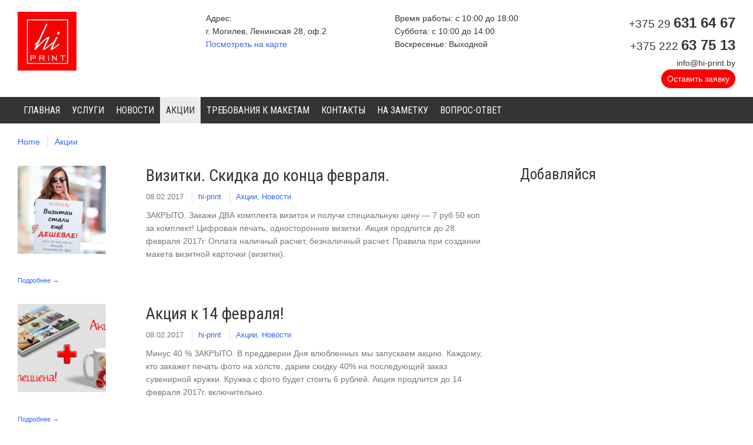

--- FILE ---
content_type: text/html; charset=UTF-8
request_url: https://hi-print.by/category/akcii
body_size: 12759
content:
<!DOCTYPE html>
<html dir="ltr" lang="ru-RU" prefix="og: https://ogp.me/ns#">
<head>
    <meta charset="UTF-8" />
    <meta name="p:domain_verify" content="52ae877713c26f08445a1a0bad9b0865"/>
    <meta name="viewport" content="width=device-width, initial-scale=1.0, maximum-scale=1.0, user-scalable=0"/>
	<link href='https://fonts.googleapis.com/css?family=Roboto+Condensed' rel='stylesheet' type='text/css'>
	<link href='https://fonts.googleapis.com/css?family=Roboto+Condensed' rel='stylesheet' type='text/css'>

	<link rel="icon" href="/wp-content/themes/enclosed/images/favicon.jpg" type="image/jpeg">

	<link rel="profile" href="https://gmpg.org/xfn/11" />    
    <link rel="pingback" href="https://hi-print.by/xmlrpc.php" />
    <title>Акции - Hi-Print</title>
    
<!-- MapPress Easy Google Maps Version:2.95.3 (https://www.mappresspro.com) -->

		<!-- All in One SEO 4.9.2 - aioseo.com -->
	<meta name="description" content="Информация о наших акциях, скидках, розыгрышах." />
	<meta name="robots" content="max-image-preview:large" />
	<link rel="canonical" href="https://hi-print.by/category/akcii" />
	<meta name="generator" content="All in One SEO (AIOSEO) 4.9.2" />
		<script type="application/ld+json" class="aioseo-schema">
			{"@context":"https:\/\/schema.org","@graph":[{"@type":"BreadcrumbList","@id":"https:\/\/hi-print.by\/category\/akcii#breadcrumblist","itemListElement":[{"@type":"ListItem","@id":"https:\/\/hi-print.by#listItem","position":1,"name":"Home","item":"https:\/\/hi-print.by","nextItem":{"@type":"ListItem","@id":"https:\/\/hi-print.by\/category\/akcii#listItem","name":"\u0410\u043a\u0446\u0438\u0438"}},{"@type":"ListItem","@id":"https:\/\/hi-print.by\/category\/akcii#listItem","position":2,"name":"\u0410\u043a\u0446\u0438\u0438","previousItem":{"@type":"ListItem","@id":"https:\/\/hi-print.by#listItem","name":"Home"}}]},{"@type":"CollectionPage","@id":"https:\/\/hi-print.by\/category\/akcii#collectionpage","url":"https:\/\/hi-print.by\/category\/akcii","name":"\u0410\u043a\u0446\u0438\u0438 - Hi-Print","description":"\u0418\u043d\u0444\u043e\u0440\u043c\u0430\u0446\u0438\u044f \u043e \u043d\u0430\u0448\u0438\u0445 \u0430\u043a\u0446\u0438\u044f\u0445, \u0441\u043a\u0438\u0434\u043a\u0430\u0445, \u0440\u043e\u0437\u044b\u0433\u0440\u044b\u0448\u0430\u0445.","inLanguage":"ru-RU","isPartOf":{"@id":"https:\/\/hi-print.by\/#website"},"breadcrumb":{"@id":"https:\/\/hi-print.by\/category\/akcii#breadcrumblist"}},{"@type":"Organization","@id":"https:\/\/hi-print.by\/#organization","name":"Hi-Print","description":"\u041a\u043e\u043f\u0438 \u0446\u0435\u043d\u0442\u0440, \u043c\u0430\u0441\u0442\u0435\u0440\u0441\u043a\u0430\u044f \u043f\u0435\u0447\u0430\u0442\u0438, \u0444\u043e\u0442\u043e \u043d\u0430 \u0445\u043e\u043b\u0441\u0442\u0435 \u0432 \u041c\u043e\u0433\u0438\u043b\u0435\u0432\u0435","url":"https:\/\/hi-print.by\/"},{"@type":"WebSite","@id":"https:\/\/hi-print.by\/#website","url":"https:\/\/hi-print.by\/","name":"Hi-Print","description":"\u041a\u043e\u043f\u0438 \u0446\u0435\u043d\u0442\u0440, \u043c\u0430\u0441\u0442\u0435\u0440\u0441\u043a\u0430\u044f \u043f\u0435\u0447\u0430\u0442\u0438, \u0444\u043e\u0442\u043e \u043d\u0430 \u0445\u043e\u043b\u0441\u0442\u0435 \u0432 \u041c\u043e\u0433\u0438\u043b\u0435\u0432\u0435","inLanguage":"ru-RU","publisher":{"@id":"https:\/\/hi-print.by\/#organization"}}]}
		</script>
		<!-- All in One SEO -->

<link rel="alternate" type="application/rss+xml" title="Hi-Print &raquo; Лента" href="https://hi-print.by/feed" />
<link rel="alternate" type="application/rss+xml" title="Hi-Print &raquo; Лента комментариев" href="https://hi-print.by/comments/feed" />
<link rel="alternate" type="application/rss+xml" title="Hi-Print &raquo; Лента рубрики Акции" href="https://hi-print.by/category/akcii/feed" />
<style id='wp-img-auto-sizes-contain-inline-css' type='text/css'>
img:is([sizes=auto i],[sizes^="auto," i]){contain-intrinsic-size:3000px 1500px}
/*# sourceURL=wp-img-auto-sizes-contain-inline-css */
</style>
<link rel='stylesheet' id='-css' href='https://hi-print.by/wp-content/themes/enclosed/scripts/modal/modal.css?ver=6.9' type='text/css' media='' />
<style id='wp-emoji-styles-inline-css' type='text/css'>

	img.wp-smiley, img.emoji {
		display: inline !important;
		border: none !important;
		box-shadow: none !important;
		height: 1em !important;
		width: 1em !important;
		margin: 0 0.07em !important;
		vertical-align: -0.1em !important;
		background: none !important;
		padding: 0 !important;
	}
/*# sourceURL=wp-emoji-styles-inline-css */
</style>
<link rel='stylesheet' id='wp-block-library-css' href='https://hi-print.by/wp-includes/css/dist/block-library/style.min.css?ver=6.9' type='text/css' media='all' />
<style id='global-styles-inline-css' type='text/css'>
:root{--wp--preset--aspect-ratio--square: 1;--wp--preset--aspect-ratio--4-3: 4/3;--wp--preset--aspect-ratio--3-4: 3/4;--wp--preset--aspect-ratio--3-2: 3/2;--wp--preset--aspect-ratio--2-3: 2/3;--wp--preset--aspect-ratio--16-9: 16/9;--wp--preset--aspect-ratio--9-16: 9/16;--wp--preset--color--black: #000000;--wp--preset--color--cyan-bluish-gray: #abb8c3;--wp--preset--color--white: #ffffff;--wp--preset--color--pale-pink: #f78da7;--wp--preset--color--vivid-red: #cf2e2e;--wp--preset--color--luminous-vivid-orange: #ff6900;--wp--preset--color--luminous-vivid-amber: #fcb900;--wp--preset--color--light-green-cyan: #7bdcb5;--wp--preset--color--vivid-green-cyan: #00d084;--wp--preset--color--pale-cyan-blue: #8ed1fc;--wp--preset--color--vivid-cyan-blue: #0693e3;--wp--preset--color--vivid-purple: #9b51e0;--wp--preset--gradient--vivid-cyan-blue-to-vivid-purple: linear-gradient(135deg,rgb(6,147,227) 0%,rgb(155,81,224) 100%);--wp--preset--gradient--light-green-cyan-to-vivid-green-cyan: linear-gradient(135deg,rgb(122,220,180) 0%,rgb(0,208,130) 100%);--wp--preset--gradient--luminous-vivid-amber-to-luminous-vivid-orange: linear-gradient(135deg,rgb(252,185,0) 0%,rgb(255,105,0) 100%);--wp--preset--gradient--luminous-vivid-orange-to-vivid-red: linear-gradient(135deg,rgb(255,105,0) 0%,rgb(207,46,46) 100%);--wp--preset--gradient--very-light-gray-to-cyan-bluish-gray: linear-gradient(135deg,rgb(238,238,238) 0%,rgb(169,184,195) 100%);--wp--preset--gradient--cool-to-warm-spectrum: linear-gradient(135deg,rgb(74,234,220) 0%,rgb(151,120,209) 20%,rgb(207,42,186) 40%,rgb(238,44,130) 60%,rgb(251,105,98) 80%,rgb(254,248,76) 100%);--wp--preset--gradient--blush-light-purple: linear-gradient(135deg,rgb(255,206,236) 0%,rgb(152,150,240) 100%);--wp--preset--gradient--blush-bordeaux: linear-gradient(135deg,rgb(254,205,165) 0%,rgb(254,45,45) 50%,rgb(107,0,62) 100%);--wp--preset--gradient--luminous-dusk: linear-gradient(135deg,rgb(255,203,112) 0%,rgb(199,81,192) 50%,rgb(65,88,208) 100%);--wp--preset--gradient--pale-ocean: linear-gradient(135deg,rgb(255,245,203) 0%,rgb(182,227,212) 50%,rgb(51,167,181) 100%);--wp--preset--gradient--electric-grass: linear-gradient(135deg,rgb(202,248,128) 0%,rgb(113,206,126) 100%);--wp--preset--gradient--midnight: linear-gradient(135deg,rgb(2,3,129) 0%,rgb(40,116,252) 100%);--wp--preset--font-size--small: 13px;--wp--preset--font-size--medium: 20px;--wp--preset--font-size--large: 36px;--wp--preset--font-size--x-large: 42px;--wp--preset--spacing--20: 0.44rem;--wp--preset--spacing--30: 0.67rem;--wp--preset--spacing--40: 1rem;--wp--preset--spacing--50: 1.5rem;--wp--preset--spacing--60: 2.25rem;--wp--preset--spacing--70: 3.38rem;--wp--preset--spacing--80: 5.06rem;--wp--preset--shadow--natural: 6px 6px 9px rgba(0, 0, 0, 0.2);--wp--preset--shadow--deep: 12px 12px 50px rgba(0, 0, 0, 0.4);--wp--preset--shadow--sharp: 6px 6px 0px rgba(0, 0, 0, 0.2);--wp--preset--shadow--outlined: 6px 6px 0px -3px rgb(255, 255, 255), 6px 6px rgb(0, 0, 0);--wp--preset--shadow--crisp: 6px 6px 0px rgb(0, 0, 0);}:where(.is-layout-flex){gap: 0.5em;}:where(.is-layout-grid){gap: 0.5em;}body .is-layout-flex{display: flex;}.is-layout-flex{flex-wrap: wrap;align-items: center;}.is-layout-flex > :is(*, div){margin: 0;}body .is-layout-grid{display: grid;}.is-layout-grid > :is(*, div){margin: 0;}:where(.wp-block-columns.is-layout-flex){gap: 2em;}:where(.wp-block-columns.is-layout-grid){gap: 2em;}:where(.wp-block-post-template.is-layout-flex){gap: 1.25em;}:where(.wp-block-post-template.is-layout-grid){gap: 1.25em;}.has-black-color{color: var(--wp--preset--color--black) !important;}.has-cyan-bluish-gray-color{color: var(--wp--preset--color--cyan-bluish-gray) !important;}.has-white-color{color: var(--wp--preset--color--white) !important;}.has-pale-pink-color{color: var(--wp--preset--color--pale-pink) !important;}.has-vivid-red-color{color: var(--wp--preset--color--vivid-red) !important;}.has-luminous-vivid-orange-color{color: var(--wp--preset--color--luminous-vivid-orange) !important;}.has-luminous-vivid-amber-color{color: var(--wp--preset--color--luminous-vivid-amber) !important;}.has-light-green-cyan-color{color: var(--wp--preset--color--light-green-cyan) !important;}.has-vivid-green-cyan-color{color: var(--wp--preset--color--vivid-green-cyan) !important;}.has-pale-cyan-blue-color{color: var(--wp--preset--color--pale-cyan-blue) !important;}.has-vivid-cyan-blue-color{color: var(--wp--preset--color--vivid-cyan-blue) !important;}.has-vivid-purple-color{color: var(--wp--preset--color--vivid-purple) !important;}.has-black-background-color{background-color: var(--wp--preset--color--black) !important;}.has-cyan-bluish-gray-background-color{background-color: var(--wp--preset--color--cyan-bluish-gray) !important;}.has-white-background-color{background-color: var(--wp--preset--color--white) !important;}.has-pale-pink-background-color{background-color: var(--wp--preset--color--pale-pink) !important;}.has-vivid-red-background-color{background-color: var(--wp--preset--color--vivid-red) !important;}.has-luminous-vivid-orange-background-color{background-color: var(--wp--preset--color--luminous-vivid-orange) !important;}.has-luminous-vivid-amber-background-color{background-color: var(--wp--preset--color--luminous-vivid-amber) !important;}.has-light-green-cyan-background-color{background-color: var(--wp--preset--color--light-green-cyan) !important;}.has-vivid-green-cyan-background-color{background-color: var(--wp--preset--color--vivid-green-cyan) !important;}.has-pale-cyan-blue-background-color{background-color: var(--wp--preset--color--pale-cyan-blue) !important;}.has-vivid-cyan-blue-background-color{background-color: var(--wp--preset--color--vivid-cyan-blue) !important;}.has-vivid-purple-background-color{background-color: var(--wp--preset--color--vivid-purple) !important;}.has-black-border-color{border-color: var(--wp--preset--color--black) !important;}.has-cyan-bluish-gray-border-color{border-color: var(--wp--preset--color--cyan-bluish-gray) !important;}.has-white-border-color{border-color: var(--wp--preset--color--white) !important;}.has-pale-pink-border-color{border-color: var(--wp--preset--color--pale-pink) !important;}.has-vivid-red-border-color{border-color: var(--wp--preset--color--vivid-red) !important;}.has-luminous-vivid-orange-border-color{border-color: var(--wp--preset--color--luminous-vivid-orange) !important;}.has-luminous-vivid-amber-border-color{border-color: var(--wp--preset--color--luminous-vivid-amber) !important;}.has-light-green-cyan-border-color{border-color: var(--wp--preset--color--light-green-cyan) !important;}.has-vivid-green-cyan-border-color{border-color: var(--wp--preset--color--vivid-green-cyan) !important;}.has-pale-cyan-blue-border-color{border-color: var(--wp--preset--color--pale-cyan-blue) !important;}.has-vivid-cyan-blue-border-color{border-color: var(--wp--preset--color--vivid-cyan-blue) !important;}.has-vivid-purple-border-color{border-color: var(--wp--preset--color--vivid-purple) !important;}.has-vivid-cyan-blue-to-vivid-purple-gradient-background{background: var(--wp--preset--gradient--vivid-cyan-blue-to-vivid-purple) !important;}.has-light-green-cyan-to-vivid-green-cyan-gradient-background{background: var(--wp--preset--gradient--light-green-cyan-to-vivid-green-cyan) !important;}.has-luminous-vivid-amber-to-luminous-vivid-orange-gradient-background{background: var(--wp--preset--gradient--luminous-vivid-amber-to-luminous-vivid-orange) !important;}.has-luminous-vivid-orange-to-vivid-red-gradient-background{background: var(--wp--preset--gradient--luminous-vivid-orange-to-vivid-red) !important;}.has-very-light-gray-to-cyan-bluish-gray-gradient-background{background: var(--wp--preset--gradient--very-light-gray-to-cyan-bluish-gray) !important;}.has-cool-to-warm-spectrum-gradient-background{background: var(--wp--preset--gradient--cool-to-warm-spectrum) !important;}.has-blush-light-purple-gradient-background{background: var(--wp--preset--gradient--blush-light-purple) !important;}.has-blush-bordeaux-gradient-background{background: var(--wp--preset--gradient--blush-bordeaux) !important;}.has-luminous-dusk-gradient-background{background: var(--wp--preset--gradient--luminous-dusk) !important;}.has-pale-ocean-gradient-background{background: var(--wp--preset--gradient--pale-ocean) !important;}.has-electric-grass-gradient-background{background: var(--wp--preset--gradient--electric-grass) !important;}.has-midnight-gradient-background{background: var(--wp--preset--gradient--midnight) !important;}.has-small-font-size{font-size: var(--wp--preset--font-size--small) !important;}.has-medium-font-size{font-size: var(--wp--preset--font-size--medium) !important;}.has-large-font-size{font-size: var(--wp--preset--font-size--large) !important;}.has-x-large-font-size{font-size: var(--wp--preset--font-size--x-large) !important;}
/*# sourceURL=global-styles-inline-css */
</style>

<style id='classic-theme-styles-inline-css' type='text/css'>
/*! This file is auto-generated */
.wp-block-button__link{color:#fff;background-color:#32373c;border-radius:9999px;box-shadow:none;text-decoration:none;padding:calc(.667em + 2px) calc(1.333em + 2px);font-size:1.125em}.wp-block-file__button{background:#32373c;color:#fff;text-decoration:none}
/*# sourceURL=/wp-includes/css/classic-themes.min.css */
</style>
<link rel='stylesheet' id='contact-form-7-css' href='https://hi-print.by/wp-content/plugins/contact-form-7/includes/css/styles.css?ver=6.1.4' type='text/css' media='all' />
<link rel='stylesheet' id='ctwg-shortcodes-css' href='https://hi-print.by/wp-content/plugins/cpo-widgets/css/style.css?ver=6.9' type='text/css' media='all' />
<link rel='stylesheet' id='email-subscribers-css' href='https://hi-print.by/wp-content/plugins/email-subscribers/lite/public/css/email-subscribers-public.css?ver=5.9.12' type='text/css' media='all' />
<link rel='stylesheet' id='mappress-css' href='https://hi-print.by/wp-content/plugins/mappress-google-maps-for-wordpress/css/mappress.css?ver=2.95.3' type='text/css' media='all' />
<link rel='stylesheet' id='symple_shortcode_styles-css' href='https://hi-print.by/wp-content/plugins/symple-shortcodes/shortcodes/css/symple_shortcodes_styles.css?ver=6.9' type='text/css' media='all' />
<link rel='stylesheet' id='dashicons-css' href='https://hi-print.by/wp-includes/css/dashicons.min.css?ver=6.9' type='text/css' media='all' />
<link rel='stylesheet' id='thickbox-css' href='https://hi-print.by/wp-includes/js/thickbox/thickbox.css?ver=6.9' type='text/css' media='all' />
<link rel='stylesheet' id='cpotheme-base-css' href='https://hi-print.by/wp-content/themes/enclosed/core/css/base.css?ver=6.9' type='text/css' media='all' />
<link rel='stylesheet' id='cpotheme-colorpicker-css' href='https://hi-print.by/wp-content/themes/enclosed/core/css/prettyphoto.css?ver=6.9' type='text/css' media='all' />
<link rel='stylesheet' id='cpotheme-fontawesome-css' href='https://hi-print.by/wp-content/themes/enclosed/core/css/fontawesome.css?ver=6.9' type='text/css' media='all' />
<link rel='stylesheet' id='cpotheme-main-css' href='https://hi-print.by/wp-content/themes/enclosed/style.css?ver=6.9' type='text/css' media='all' />
<script type="text/javascript" src="https://hi-print.by/wp-includes/js/jquery/jquery.min.js?ver=3.7.1" id="jquery-core-js"></script>
<script type="text/javascript" src="https://hi-print.by/wp-includes/js/jquery/jquery-migrate.min.js?ver=3.4.1" id="jquery-migrate-js"></script>
<link rel="https://api.w.org/" href="https://hi-print.by/wp-json/" /><link rel="alternate" title="JSON" type="application/json" href="https://hi-print.by/wp-json/wp/v2/categories/80" /><link rel="EditURI" type="application/rsd+xml" title="RSD" href="https://hi-print.by/xmlrpc.php?rsd" />
<!-- Vipers Video Quicktags v6.5.2 | http://www.viper007bond.com/wordpress-plugins/vipers-video-quicktags/ -->
<style type="text/css">
.vvqbox { display: block; max-width: 100%; visibility: visible !important; margin: 10px auto; } .vvqbox img { max-width: 100%; height: 100%; } .vvqbox object { max-width: 100%; } 
</style>
<script type="text/javascript">
// <![CDATA[
	var vvqflashvars = {};
	var vvqparams = { wmode: "opaque", allowfullscreen: "true", allowscriptaccess: "always" };
	var vvqattributes = {};
	var vvqexpressinstall = "https://hi-print.by/wp-content/plugins/vipers-video-quicktags/resources/expressinstall.swf";
// ]]>
</script>
<style type="text/css" id="custom-background-css">
body.custom-background { background-color: #ffffff; }
</style>
	</head>

<body class="archive category category-akcii category-80 custom-background wp-theme-enclosed symple-shortcodes  symple-shortcodes-responsive">
	<div class="outer" id="top">
		<div id="topbar" class="topbar">
			<div class="container">

	            <div class="td-transition-content-and-menu td-mobile-nav-wrap">
			        <div id="td-mobile-nav">
			            <!-- mobile menu close -->
			            <div class="td-mobile-close">
			                <a href="#">Закрыть</a>
			                <div class="td-nav-triangle"></div>
			            </div>

			            <div class="td-mobile-content">
			                <div class="menu-verxnee-container">
			                	<div class="menu-mainmenu-container"><ul id="menu-verxnee" class="menu"><li id="menu-item-92" class="menu-item menu-item-type-custom menu-item-object-custom menu-item-home menu-item-92"><a href="https://hi-print.by/">Главная</a></li>
<li id="menu-item-95" class="menu-item menu-item-type-post_type menu-item-object-page menu-item-95"><a href="https://hi-print.by/uslugi">Услуги</a></li>
<li id="menu-item-743" class="menu-item menu-item-type-taxonomy menu-item-object-category menu-item-743"><a href="https://hi-print.by/category/novosti">Новости</a></li>
<li id="menu-item-754" class="menu-item menu-item-type-taxonomy menu-item-object-category current-menu-item menu-item-754"><a href="https://hi-print.by/category/akcii" aria-current="page">Акции</a></li>
<li id="menu-item-387" class="menu-item menu-item-type-post_type menu-item-object-page menu-item-387"><a href="https://hi-print.by/trebovaniya-k-maketam">Требования к макетам</a></li>
<li id="menu-item-163" class="menu-item menu-item-type-post_type menu-item-object-page menu-item-163"><a href="https://hi-print.by/kontakty">Контакты</a></li>
<li id="menu-item-1022" class="menu-item menu-item-type-taxonomy menu-item-object-category menu-item-1022"><a href="https://hi-print.by/category/na-zametku">На заметку</a></li>
<li id="menu-item-1189" class="menu-item menu-item-type-post_type menu-item-object-page menu-item-1189"><a href="https://hi-print.by/vopros-otvet">Вопрос-ответ</a></li>
</ul></div>							</div>
			            </div>
			        </div>
			    </div>
        
				<div id="topmenu" class="topmenu">
									</div>
				<div class="clear"></div>
			</div>
		</div>
		
		<div id="header" class="header">
			<div class="container">
				<div class="column col4">
					<div id="td-top-mobile-toggle">
				        <a href="#"><i class="td-icon-font icon-align-justify"></i></a>
				    </div>
				    <script type="text/javascript">
				    	(function($)
				    	{
				    		$('#td-top-mobile-toggle').on('click',function()
				    		{
				    			$("body").toggleClass("td-menu-mob-open-menu");
				    		});
				    		$('.td-mobile-close').on('click',function()
				    		{
				    			$("body").removeClass("td-menu-mob-open-menu");
				    		});
				    	})(jQuery);
				    </script>
					<div id="logo" class="logo"><a class="site-logo" href="https://hi-print.by"><img src="/wp-content/uploads/2018/07/logo.jpg" alt="Hi-Print"/></a><h1 class="title site-title  hidden"><a href="https://hi-print.by">Hi-Print</a></h1></div>				</div>
				<div class="column col4">
					<div class="address">
						<div id="text-17" class="widget widget_text">			<div class="textwidget">Адрес:<br>
г. Могилев, Ленинская 28, оф.2
<br>
<a href="/kontakty#mapp0_layout">Посмотреть на карте</a>
					</div>
		</div>					</div>
				</div>
				<div class="column col4">
					<div class="time-work">
						<div id="text-18" class="widget widget_text">			<div class="textwidget">Время работы: с 10:00 до 18:00<br>
Суббота: с 10:00 до 14:00<br>
Воскресенье: Выходной
					</div>
		</div>					</div>
				</div>
				<div class="column col4 col-last">
					<div class="contacts-block">
												<div class="phone"><a href="tel:+375296316467">+375 29 <span>631 64 67 </span></a></div>
						<div class="phone"><a href="tel:+375222637513">+375 222 <span>63 75 13 </span></a></div>	
						<div class="email"><a href="mailto:info@hi-print.by">info@hi-print.by</a></div>
						<div class="btn"><a class="trigger open-modal" data-modal="modal-form">Оставить заявку</a></div>
					</div>					
				</div>
				<div class="clear"></div>
			</div>
			<div class="menu-line">
				<div class="container">
					<ul id="menu-main" class="menu-main nav_main"><li id="menu-item-92" class="menu-item menu-item-type-custom menu-item-object-custom menu-item-home"><a href="https://hi-print.by/"><span class="menu-title">Главная</span></a></li>
<li id="menu-item-95" class="menu-item menu-item-type-post_type menu-item-object-page"><a href="https://hi-print.by/uslugi"><span class="menu-title">Услуги</span></a></li>
<li id="menu-item-743" class="menu-item menu-item-type-taxonomy menu-item-object-category"><a href="https://hi-print.by/category/novosti"><span class="menu-title">Новости</span></a></li>
<li id="menu-item-754" class="menu-item menu-item-type-taxonomy menu-item-object-category current-menu-item"><a href="https://hi-print.by/category/akcii"><span class="menu-title">Акции</span><span class="menu-description">Информация о наших акциях, скидках, розыгрышах.</span></a></li>
<li id="menu-item-387" class="menu-item menu-item-type-post_type menu-item-object-page"><a href="https://hi-print.by/trebovaniya-k-maketam"><span class="menu-title">Требования к макетам</span></a></li>
<li id="menu-item-163" class="menu-item menu-item-type-post_type menu-item-object-page"><a href="https://hi-print.by/kontakty"><span class="menu-title">Контакты</span></a></li>
<li id="menu-item-1022" class="menu-item menu-item-type-taxonomy menu-item-object-category"><a href="https://hi-print.by/category/na-zametku"><span class="menu-title">На заметку</span><span class="menu-description">Здесь я объясню как подготовить фотографии, визитки к печати</span></a></li>
<li id="menu-item-1189" class="menu-item menu-item-type-post_type menu-item-object-page"><a href="https://hi-print.by/vopros-otvet"><span class="menu-title">Вопрос-ответ</span></a></li>
</ul><div class="clear"></div>				</div>
			</div>
		</div>
		<!-- Home Slider -->
				<div class="wrapper">
			
		    <div id="modal-form" class="modal-overlay">
			    <div class="modal-container">
			        <!-- Заголовок -->
			        <div class="modal-header">
			            <h2 class="modal-title">Отправить заявку</h2>
			            <p class="modal-subtitle">Заполните форму и мы свяжемся с вами</p>
			            <button class="modal-close" aria-label="Закрыть"></button>
			        </div>
			        
			        <!-- Контент с формой -->
			        <div class="modal-content">
			            
<div class="wpcf7 no-js" id="wpcf7-f1060-o1" lang="en-US" dir="ltr" data-wpcf7-id="1060">
<div class="screen-reader-response"><p role="status" aria-live="polite" aria-atomic="true"></p> <ul></ul></div>
<form action="/category/akcii#wpcf7-f1060-o1" method="post" class="wpcf7-form init" aria-label="Contact form" enctype="multipart/form-data" novalidate="novalidate" data-status="init">
<fieldset class="hidden-fields-container"><input type="hidden" name="_wpcf7" value="1060" /><input type="hidden" name="_wpcf7_version" value="6.1.4" /><input type="hidden" name="_wpcf7_locale" value="en_US" /><input type="hidden" name="_wpcf7_unit_tag" value="wpcf7-f1060-o1" /><input type="hidden" name="_wpcf7_container_post" value="0" /><input type="hidden" name="_wpcf7_posted_data_hash" value="" />
</fieldset>
<p><label> Ваше имя (обязательно)<span class="wpcf7-form-control-wrap" data-name="your-name"><input size="40" maxlength="400" class="wpcf7-form-control wpcf7-text wpcf7-validates-as-required" aria-required="true" aria-invalid="false" value="" type="text" name="your-name" /></span> </label><label> Ваш телефон (обязательно)<span class="wpcf7-form-control-wrap" data-name="tel-259"><input size="40" maxlength="400" class="wpcf7-form-control wpcf7-tel wpcf7-validates-as-required wpcf7-text wpcf7-validates-as-tel" aria-required="true" aria-invalid="false" value="" type="tel" name="tel-259" /></span></label><label> Ваш e-mail <span class="wpcf7-form-control-wrap" data-name="your-email"><input size="40" maxlength="400" class="wpcf7-form-control wpcf7-email wpcf7-text wpcf7-validates-as-email" aria-invalid="false" value="" type="email" name="your-email" /></span> </label><label> Файл<br />
<span class="wpcf7-form-control-wrap" data-name="file-647"><input size="40" class="wpcf7-form-control wpcf7-file" accept=".zip,.rar,.psd,.jpg,.png" aria-invalid="false" type="file" name="file-647" /></span> </label><label> Сообщение <span class="wpcf7-form-control-wrap" data-name="your-message"><textarea cols="40" rows="10" maxlength="2000" class="wpcf7-form-control wpcf7-textarea" aria-invalid="false" name="your-message"></textarea></span> </label><input class="wpcf7-form-control wpcf7-submit has-spinner" type="submit" value="Отправить" />
</p><div class="wpcf7-response-output" aria-hidden="true"></div>
</form>
</div>
			        </div>
			    </div>
			</div>

			<div id="main" class="main">


<section id="pagetitle" class="pagetitle">
		<h1 class="pagetitle-title has-thumbnail">
		Акции	</h1>
</section>
<div class="container">
	<div id="breadcrumb" class="breadcrumb"><a class="breadcrumb-link" href="https://hi-print.by">Home</a><span class='breadcrumb-separator'></span><a href="https://hi-print.by/category/akcii">Акции</a> </div></div>
<div class="container">		
	<section id="content" class="content">
				
<article class="post-751 post type-post status-publish format-standard has-post-thumbnail hentry category-akcii category-novosti tag-vizitki tag-poligrafiya-mogilev tag-cifrovaya-pechat" id="post-751"> 
	
		<div class="post-image">
		<a href="https://hi-print.by/vizitki-skidka-pri-zakaze-2-x-komplektov.html" title="Go to Визитки. Скидка до конца февраля." rel="bookmark">
			<img width="150" height="150" src="https://hi-print.by/wp-content/uploads/2017/01/визитки-дешево-Могилев-150x150.jpg" class="attachment-thumbnail size-thumbnail wp-post-image" alt="" decoding="async" srcset="https://hi-print.by/wp-content/uploads/2017/01/визитки-дешево-Могилев-150x150.jpg 150w, https://hi-print.by/wp-content/uploads/2017/01/визитки-дешево-Могилев-300x298.jpg 300w, https://hi-print.by/wp-content/uploads/2017/01/визитки-дешево-Могилев.jpg 600w" sizes="(max-width: 150px) 100vw, 150px" />		</a>
	</div>
		
	<div class="post-body">
				<h2 class="post-title">
			<a href="https://hi-print.by/vizitki-skidka-pri-zakaze-2-x-komplektov.html" title="Go to Визитки. Скидка до конца февраля." rel="bookmark">Визитки. Скидка до конца февраля.</a>
		</h2>
				<div class="post-byline">
			<div class="post-date">
				08.02.2017			</div>
			<div class="post-author"><a href="https://hi-print.by/author/hi-print" title="View all posts by hi-print">hi-print</a></div>			<div class="post-category"><a href="https://hi-print.by/category/akcii" rel="category tag">Акции</a>, <a href="https://hi-print.by/category/novosti" rel="category tag">Новости</a></div>		</div>
		<div class="post-content">
			<p>ЗАКРЫТО. Закажи ДВА комплекта визиток и получи специальную цену &#8212; 7 руб 50 коп за комплект! Цифровая печать, односторонние визитки. Акция продлится до 28 февраля 2017г. Оплата наличный расчет, безналичный расчет. Правила при создании макета визитной карточки (визитки).</p>
						<a class="readmore" href="https://hi-print.by/vizitki-skidka-pri-zakaze-2-x-komplektov.html">Подробнее &rarr;</a>
					</div>
	</div>
</article>				
<article class="post-747 post type-post status-publish format-standard has-post-thumbnail hentry category-akcii category-novosti" id="post-747"> 
	
		<div class="post-image">
		<a href="https://hi-print.by/akciya-k-14-fevralya.html" title="Go to Акция к 14 февраля!" rel="bookmark">
			<img width="150" height="150" src="https://hi-print.by/wp-content/uploads/2017/02/Акция-150x150.jpg" class="attachment-thumbnail size-thumbnail wp-post-image" alt="" decoding="async" />		</a>
	</div>
		
	<div class="post-body">
				<h2 class="post-title">
			<a href="https://hi-print.by/akciya-k-14-fevralya.html" title="Go to Акция к 14 февраля!" rel="bookmark">Акция к 14 февраля!</a>
		</h2>
				<div class="post-byline">
			<div class="post-date">
				08.02.2017			</div>
			<div class="post-author"><a href="https://hi-print.by/author/hi-print" title="View all posts by hi-print">hi-print</a></div>			<div class="post-category"><a href="https://hi-print.by/category/akcii" rel="category tag">Акции</a>, <a href="https://hi-print.by/category/novosti" rel="category tag">Новости</a></div>		</div>
		<div class="post-content">
			<p>Минус 40 % ЗАКРЫТО. В преддверии Дня влюбленных мы запускаем акцию. Каждому, кто закажет печать фото на холсте, дарим скидку 40% на последующий заказ сувенирной кружки. Кружка с фото будет стоить 6 рублей. Акция продлится до 14 февраля 2017г. включительно.</p>
						<a class="readmore" href="https://hi-print.by/akciya-k-14-fevralya.html">Подробнее &rarr;</a>
					</div>
	</div>
</article>							</section>
	<aside id="sidebar" class="sidebar">
    <li id="text-15" class="widget widget_text"><h3 class="widget-title">Добавляйся</h3>			<div class="textwidget"><script type="text/javascript" src="//vk.com/js/api/openapi.js?121"></script>

<!-- VK Widget -->
<div id="vk_groups"></div>
<script type="text/javascript">
VK.Widgets.Group("vk_groups", {mode: 0, width: "190", height: "400", color1: 'FFFFFF', color2: '2B587A', color3: '5B7FA6'}, 79838569);
</script></div>
		</li></aside>
	
</div>

				<div class="clear"></div>
			</div><!-- main -->
		</div><!-- wrapper -->
		
		<div class="email-footer">
			<div class="container">
				<div class="column email-info">
					<div class="img">
						<img src="https://hi-print.by/wp-content/themes/enclosed/images/email.svg">					
					</div>
					<div class="block-info">
						<div class="title">
							Будь в курсе
						</div>
						<div class="description">
							акции / новости
						</div>
					</div>
				</div>
				<div class="column form">
					<div class="emaillist" id="es_form_f0-n1"><form action="/category/akcii#es_form_f0-n1" method="post" class="es_subscription_form es_shortcode_form  es_ajax_subscription_form" id="es_subscription_form_696f6b9cc7ae8" data-source="ig-es" data-form-id="0"><div class="es-field-wrap ig-es-form-field"><label class="es-field-label">Email*<br /><input class="es_required_field es_txt_email ig_es_form_field_email ig-es-form-input" type="email" name="esfpx_email" value="" placeholder="" required="required" /></label></div><input type="hidden" name="esfpx_lists[]" value="63ffcc2a9919" /><input type="hidden" name="esfpx_form_id" value="0" /><input type="hidden" name="es" value="subscribe" />
			<input type="hidden" name="esfpx_es_form_identifier" value="f0-n1" />
			<input type="hidden" name="esfpx_es_email_page" value="747" />
			<input type="hidden" name="esfpx_es_email_page_url" value="https://hi-print.by/akciya-k-14-fevralya.html" />
			<input type="hidden" name="esfpx_status" value="Unconfirmed" />
			<input type="hidden" name="esfpx_es-subscribe" id="es-subscribe-696f6b9cc7ae8" value="81d5dc3265" />
			<label style="position:absolute;top:-99999px;left:-99999px;z-index:-99;" aria-hidden="true"><span hidden>Оставьте это поле пустым.</span><input type="email" name="esfpx_es_hp_email" class="es_required_field" tabindex="-1" autocomplete="-1" value="" /></label><input type="submit" name="submit" class="es_subscription_form_submit es_submit_button es_textbox_button" id="es_subscription_form_submit_696f6b9cc7ae8" value="Подписка" /><span class="es_spinner_image" id="spinner-image"><img src="https://hi-print.by/wp-content/plugins/email-subscribers/lite/public/images/spinner.gif" alt="Loading" /></span></form><span class="es_subscription_message " id="es_subscription_message_696f6b9cc7ae8" role="alert" aria-live="assertive"></span></div>				</div>
				<div class="column phone">
										<a href="tel:+375296316467">+375 29 <span>631 64 67 </span></a>
				</div>
			</div>
			<div class="clear"></div>
		</div>

		<section id="subfooter" class="subfooter">
	<div class="container">		
					<div class="column col3">
				<div id="text-16" class="widget widget_text"><h3 class="widget-title">Контакты</h3>			<div class="textwidget">212030, Республика Беларусь
г. Могилев, ул. Ленинская, д.28, оф.2
тел.: 63-75-13 / +375 29 631-64-67</div>
		</div>			</div>
		
					<div class="column col3">
				<div id="text-14" class="widget widget_text"><h3 class="widget-title">Присоединяйтесь</h3>			<div class="textwidget"><ul class="social">
						<li><a href="https://vk.com/v6316467" target="_blank"><img src="/wp-content/themes/enclosed/images/vkontakte.png"></a></li>
						<li><a href="https://www.instagram.com/hiprint.by/" target="_blank"><img src="/wp-content/themes/enclosed/images/instagram.png"></a></li>
					</ul></div>
		</div>			</div>
				
					<div class="column col3 col-last">
				<div id="nav_menu-3" class="widget widget_nav_menu"><h3 class="widget-title">Услуги</h3><div class="menu-footer-container"><ul id="menu-footer" class="menu"><li id="menu-item-1065" class="menu-item menu-item-type-post_type menu-item-object-cpo_portfolio menu-item-1065"><a href="https://hi-print.by/portfolio-item/pechat-na-xolste">Печать на холсте</a></li>
<li id="menu-item-1067" class="menu-item menu-item-type-post_type menu-item-object-cpo_portfolio menu-item-1067"><a href="https://hi-print.by/portfolio-item/vizitki">Визитки</a></li>
<li id="menu-item-1062" class="menu-item menu-item-type-post_type menu-item-object-cpo_portfolio menu-item-1062"><a href="https://hi-print.by/portfolio-item/listovki-obyavleniya">Листовки, объявления</a></li>
<li id="menu-item-1068" class="menu-item menu-item-type-post_type menu-item-object-cpo_portfolio menu-item-1068"><a href="https://hi-print.by/portfolio-item/pechat-fotografij-2">Печать фотографий</a></li>
<li id="menu-item-1063" class="menu-item menu-item-type-post_type menu-item-object-cpo_portfolio menu-item-1063"><a href="https://hi-print.by/portfolio-item/broshyurovka">Брошюровка</a></li>
<li id="menu-item-1064" class="menu-item menu-item-type-post_type menu-item-object-cpo_portfolio menu-item-1064"><a href="https://hi-print.by/portfolio-item/laminirovanie">Ламинирование</a></li>
<li id="menu-item-1069" class="menu-item menu-item-type-post_type menu-item-object-cpo_portfolio menu-item-1069"><a href="https://hi-print.by/?post_type=cpo_portfolio&#038;p=80">Широкоформатная фотопечать до А0+</a></li>
</ul></div></div>			</div>
			</div>
</section>		
		<div id="footer" class="footer">
			<div class="container">
				&copy; 2026 Hi-Print – Печать на холстах.
			</div>
		</div>
		<div class="clear"></div>
		
	</div><!-- outer -->
	<script type="speculationrules">
{"prefetch":[{"source":"document","where":{"and":[{"href_matches":"/*"},{"not":{"href_matches":["/wp-*.php","/wp-admin/*","/wp-content/uploads/*","/wp-content/*","/wp-content/plugins/*","/wp-content/themes/enclosed/*","/*\\?(.+)"]}},{"not":{"selector_matches":"a[rel~=\"nofollow\"]"}},{"not":{"selector_matches":".no-prefetch, .no-prefetch a"}}]},"eagerness":"conservative"}]}
</script>
<script type="text/javascript">

  var _gaq = _gaq || [];
  _gaq.push(['_setAccount', 'UA-46881319-2']);
  _gaq.push(['_trackPageview']);

  (function() {
    var ga = document.createElement('script'); ga.type = 'text/javascript'; ga.async = true;
    ga.src = ('https:' == document.location.protocol ? 'https://ssl' : 'http://www') + '.google-analytics.com/ga.js';
    var s = document.getElementsByTagName('script')[0]; s.parentNode.insertBefore(ga, s);
  })();

</script><!— Yandex.Metrika counter —>
<script type="text/javascript" >
    (function (d, w, c) {
        (w[c] = w[c] || []).push(function() {
            try {
                w.yaCounter24365731 = new Ya.Metrika({
                    id:24365731,
                    clickmap:true,
                    trackLinks:true,
                    accurateTrackBounce:true,
                    webvisor:true
                });
            } catch(e) { }
        });

        var n = d.getElementsByTagName("script")[0],
            s = d.createElement("script"),
            f = function () { n.parentNode.insertBefore(s, n); };
        s.type = "text/javascript";
        s.async = true;
        s.src = "https://mc.yandex.ru/metrika/watch.js";

        if (w.opera == "[object Opera]") {
            d.addEventListener("DOMContentLoaded", f, false);
        } else { f(); }
    })(document, window, "yandex_metrika_callbacks");
</script>
<noscript><div><img src="https://mc.yandex.ru/watch/24365731" style="position:absolute; left:-9999px;" alt="" /></div></noscript>
<!— /Yandex.Metrika counter —><script type="text/javascript" src="https://hi-print.by/wp-content/themes/enclosed/scripts/modal/modal.js?ver=6.9" id="-js"></script>
<script type="module"  src="https://hi-print.by/wp-content/plugins/all-in-one-seo-pack/dist/Lite/assets/table-of-contents.95d0dfce.js?ver=4.9.2" id="aioseo/js/src/vue/standalone/blocks/table-of-contents/frontend.js-js"></script>
<script type="text/javascript" src="https://hi-print.by/wp-includes/js/dist/hooks.min.js?ver=dd5603f07f9220ed27f1" id="wp-hooks-js"></script>
<script type="text/javascript" src="https://hi-print.by/wp-includes/js/dist/i18n.min.js?ver=c26c3dc7bed366793375" id="wp-i18n-js"></script>
<script type="text/javascript" id="wp-i18n-js-after">
/* <![CDATA[ */
wp.i18n.setLocaleData( { 'text direction\u0004ltr': [ 'ltr' ] } );
wp.i18n.setLocaleData( { 'text direction\u0004ltr': [ 'ltr' ] } );
//# sourceURL=wp-i18n-js-after
/* ]]> */
</script>
<script type="text/javascript" src="https://hi-print.by/wp-content/plugins/contact-form-7/includes/swv/js/index.js?ver=6.1.4" id="swv-js"></script>
<script type="text/javascript" id="contact-form-7-js-translations">
/* <![CDATA[ */
( function( domain, translations ) {
	var localeData = translations.locale_data[ domain ] || translations.locale_data.messages;
	localeData[""].domain = domain;
	wp.i18n.setLocaleData( localeData, domain );
} )( "contact-form-7", {"translation-revision-date":"2025-09-30 08:46:06+0000","generator":"GlotPress\/4.0.3","domain":"messages","locale_data":{"messages":{"":{"domain":"messages","plural-forms":"nplurals=3; plural=(n % 10 == 1 && n % 100 != 11) ? 0 : ((n % 10 >= 2 && n % 10 <= 4 && (n % 100 < 12 || n % 100 > 14)) ? 1 : 2);","lang":"ru"},"This contact form is placed in the wrong place.":["\u042d\u0442\u0430 \u043a\u043e\u043d\u0442\u0430\u043a\u0442\u043d\u0430\u044f \u0444\u043e\u0440\u043c\u0430 \u0440\u0430\u0437\u043c\u0435\u0449\u0435\u043d\u0430 \u0432 \u043d\u0435\u043f\u0440\u0430\u0432\u0438\u043b\u044c\u043d\u043e\u043c \u043c\u0435\u0441\u0442\u0435."],"Error:":["\u041e\u0448\u0438\u0431\u043a\u0430:"]}},"comment":{"reference":"includes\/js\/index.js"}} );
//# sourceURL=contact-form-7-js-translations
/* ]]> */
</script>
<script type="text/javascript" id="contact-form-7-js-before">
/* <![CDATA[ */
var wpcf7 = {
    "api": {
        "root": "https:\/\/hi-print.by\/wp-json\/",
        "namespace": "contact-form-7\/v1"
    }
};
//# sourceURL=contact-form-7-js-before
/* ]]> */
</script>
<script type="text/javascript" src="https://hi-print.by/wp-content/plugins/contact-form-7/includes/js/index.js?ver=6.1.4" id="contact-form-7-js"></script>
<script type="text/javascript" id="email-subscribers-js-extra">
/* <![CDATA[ */
var es_data = {"messages":{"es_empty_email_notice":"\u041f\u043e\u0436\u0430\u043b\u0443\u0439\u0441\u0442\u0430, \u0432\u0432\u0435\u0434\u0438\u0442\u0435 \u0430\u0434\u0440\u0435\u0441 \u044d\u043b\u0435\u043a\u0442\u0440\u043e\u043d\u043d\u043e\u0439 \u043f\u043e\u0447\u0442\u044b","es_rate_limit_notice":"\u0412\u0430\u043c \u043d\u0443\u0436\u043d\u043e \u043f\u043e\u0434\u043e\u0436\u0434\u0430\u0442\u044c \u043d\u0435\u043a\u043e\u0442\u043e\u0440\u043e\u0435 \u0432\u0440\u0435\u043c\u044f, \u043f\u0440\u0435\u0436\u0434\u0435 \u0447\u0435\u043c \u043f\u043e\u0434\u043f\u0438\u0441\u0430\u0442\u044c\u0441\u044f \u0441\u043d\u043e\u0432\u0430","es_single_optin_success_message":"\u041f\u043e\u0434\u043f\u0438\u0441\u043a\u0430 \u0443\u0441\u043f\u0435\u0448\u043d\u043e \u043e\u0444\u043e\u0440\u043c\u043b\u0435\u043d\u0430.","es_email_exists_notice":"Email Address already exists!","es_unexpected_error_notice":"\u0423\u043f\u0441... \u041f\u0440\u043e\u0438\u0437\u043e\u0448\u043b\u0430 \u043d\u0435\u043e\u0436\u0438\u0434\u0430\u043d\u043d\u0430\u044f \u043e\u0448\u0438\u0431\u043a\u0430.","es_invalid_email_notice":"\u041d\u0435\u0432\u0435\u0440\u043d\u044b\u0439 email-\u0430\u0434\u0440\u0435\u0441","es_try_later_notice":"\u041f\u043e\u0436\u0430\u043b\u0443\u0439\u0441\u0442\u0430, \u043f\u043e\u043f\u0440\u043e\u0431\u0443\u0439\u0442\u0435 \u0447\u0435\u0440\u0435\u0437 \u043d\u0435\u043a\u043e\u0442\u043e\u0440\u043e\u0435 \u0432\u0440\u0435\u043c\u044f"},"es_ajax_url":"https://hi-print.by/wp-admin/admin-ajax.php"};
//# sourceURL=email-subscribers-js-extra
/* ]]> */
</script>
<script type="text/javascript" src="https://hi-print.by/wp-content/plugins/email-subscribers/lite/public/js/email-subscribers-public.js?ver=5.9.12" id="email-subscribers-js"></script>
<script type="text/javascript" src="https://hi-print.by/wp-includes/js/jquery/ui/core.min.js?ver=1.13.3" id="jquery-ui-core-js"></script>
<script type="text/javascript" src="https://hi-print.by/wp-includes/js/jquery/ui/effect.min.js?ver=1.13.3" id="jquery-effects-core-js"></script>
<script type="text/javascript" src="https://hi-print.by/wp-includes/js/jquery/ui/effect-fade.min.js?ver=1.13.3" id="jquery-effects-fade-js"></script>
<script type="text/javascript" id="thickbox-js-extra">
/* <![CDATA[ */
var thickboxL10n = {"next":"\u0414\u0430\u043b\u0435\u0435 \u2192","prev":"\u2190 \u041d\u0430\u0437\u0430\u0434","image":"\u0418\u0437\u043e\u0431\u0440\u0430\u0436\u0435\u043d\u0438\u0435","of":"\u0438\u0437","close":"\u0417\u0430\u043a\u0440\u044b\u0442\u044c","noiframes":"\u042d\u0442\u0430 \u0444\u0443\u043d\u043a\u0446\u0438\u044f \u0442\u0440\u0435\u0431\u0443\u0435\u0442 \u043f\u043e\u0434\u0434\u0435\u0440\u0436\u043a\u0438 \u043f\u043b\u0430\u0432\u0430\u044e\u0449\u0438\u0445 \u0444\u0440\u0435\u0439\u043c\u043e\u0432. \u0423 \u0432\u0430\u0441 \u043e\u0442\u043a\u043b\u044e\u0447\u0435\u043d\u044b \u0442\u0435\u0433\u0438 iframe, \u043b\u0438\u0431\u043e \u0432\u0430\u0448 \u0431\u0440\u0430\u0443\u0437\u0435\u0440 \u0438\u0445 \u043d\u0435 \u043f\u043e\u0434\u0434\u0435\u0440\u0436\u0438\u0432\u0430\u0435\u0442.","loadingAnimation":"https://hi-print.by/wp-includes/js/thickbox/loadingAnimation.gif"};
//# sourceURL=thickbox-js-extra
/* ]]> */
</script>
<script type="text/javascript" src="https://hi-print.by/wp-includes/js/thickbox/thickbox.js?ver=3.1-20121105" id="thickbox-js"></script>
<script type="text/javascript" src="https://hi-print.by/wp-content/themes/enclosed/core/scripts/jquery-cycle.js?ver=6.9" id="cpotheme_jquery_cycle-js"></script>
<script type="text/javascript" src="https://hi-print.by/wp-content/themes/enclosed/core/scripts/jquery-prettyphoto.js?ver=6.9" id="cpotheme_jquery_prettyphoto-js"></script>
<script type="text/javascript" src="https://hi-print.by/wp-content/themes/enclosed/core/scripts/core.js?ver=6.9" id="cpotheme_core-js"></script>
<script type="text/javascript" src="https://hi-print.by/wp-content/themes/enclosed/scripts/general.js?ver=6.9" id="cpotheme_general-js"></script>
<script id="wp-emoji-settings" type="application/json">
{"baseUrl":"https://s.w.org/images/core/emoji/17.0.2/72x72/","ext":".png","svgUrl":"https://s.w.org/images/core/emoji/17.0.2/svg/","svgExt":".svg","source":{"concatemoji":"https://hi-print.by/wp-includes/js/wp-emoji-release.min.js?ver=6.9"}}
</script>
<script type="module">
/* <![CDATA[ */
/*! This file is auto-generated */
const a=JSON.parse(document.getElementById("wp-emoji-settings").textContent),o=(window._wpemojiSettings=a,"wpEmojiSettingsSupports"),s=["flag","emoji"];function i(e){try{var t={supportTests:e,timestamp:(new Date).valueOf()};sessionStorage.setItem(o,JSON.stringify(t))}catch(e){}}function c(e,t,n){e.clearRect(0,0,e.canvas.width,e.canvas.height),e.fillText(t,0,0);t=new Uint32Array(e.getImageData(0,0,e.canvas.width,e.canvas.height).data);e.clearRect(0,0,e.canvas.width,e.canvas.height),e.fillText(n,0,0);const a=new Uint32Array(e.getImageData(0,0,e.canvas.width,e.canvas.height).data);return t.every((e,t)=>e===a[t])}function p(e,t){e.clearRect(0,0,e.canvas.width,e.canvas.height),e.fillText(t,0,0);var n=e.getImageData(16,16,1,1);for(let e=0;e<n.data.length;e++)if(0!==n.data[e])return!1;return!0}function u(e,t,n,a){switch(t){case"flag":return n(e,"\ud83c\udff3\ufe0f\u200d\u26a7\ufe0f","\ud83c\udff3\ufe0f\u200b\u26a7\ufe0f")?!1:!n(e,"\ud83c\udde8\ud83c\uddf6","\ud83c\udde8\u200b\ud83c\uddf6")&&!n(e,"\ud83c\udff4\udb40\udc67\udb40\udc62\udb40\udc65\udb40\udc6e\udb40\udc67\udb40\udc7f","\ud83c\udff4\u200b\udb40\udc67\u200b\udb40\udc62\u200b\udb40\udc65\u200b\udb40\udc6e\u200b\udb40\udc67\u200b\udb40\udc7f");case"emoji":return!a(e,"\ud83e\u1fac8")}return!1}function f(e,t,n,a){let r;const o=(r="undefined"!=typeof WorkerGlobalScope&&self instanceof WorkerGlobalScope?new OffscreenCanvas(300,150):document.createElement("canvas")).getContext("2d",{willReadFrequently:!0}),s=(o.textBaseline="top",o.font="600 32px Arial",{});return e.forEach(e=>{s[e]=t(o,e,n,a)}),s}function r(e){var t=document.createElement("script");t.src=e,t.defer=!0,document.head.appendChild(t)}a.supports={everything:!0,everythingExceptFlag:!0},new Promise(t=>{let n=function(){try{var e=JSON.parse(sessionStorage.getItem(o));if("object"==typeof e&&"number"==typeof e.timestamp&&(new Date).valueOf()<e.timestamp+604800&&"object"==typeof e.supportTests)return e.supportTests}catch(e){}return null}();if(!n){if("undefined"!=typeof Worker&&"undefined"!=typeof OffscreenCanvas&&"undefined"!=typeof URL&&URL.createObjectURL&&"undefined"!=typeof Blob)try{var e="postMessage("+f.toString()+"("+[JSON.stringify(s),u.toString(),c.toString(),p.toString()].join(",")+"));",a=new Blob([e],{type:"text/javascript"});const r=new Worker(URL.createObjectURL(a),{name:"wpTestEmojiSupports"});return void(r.onmessage=e=>{i(n=e.data),r.terminate(),t(n)})}catch(e){}i(n=f(s,u,c,p))}t(n)}).then(e=>{for(const n in e)a.supports[n]=e[n],a.supports.everything=a.supports.everything&&a.supports[n],"flag"!==n&&(a.supports.everythingExceptFlag=a.supports.everythingExceptFlag&&a.supports[n]);var t;a.supports.everythingExceptFlag=a.supports.everythingExceptFlag&&!a.supports.flag,a.supports.everything||((t=a.source||{}).concatemoji?r(t.concatemoji):t.wpemoji&&t.twemoji&&(r(t.twemoji),r(t.wpemoji)))});
//# sourceURL=https://hi-print.by/wp-includes/js/wp-emoji-loader.min.js
/* ]]> */
</script>
</body>
</html>


--- FILE ---
content_type: text/css
request_url: https://hi-print.by/wp-content/themes/enclosed/scripts/modal/modal.css?ver=6.9
body_size: 2222
content:
/**
 * СТИЛИ ДЛЯ КАСТОМНОГО МОДАЛЬНОГО ОКНА
 * Добавьте этот CSS в ваш style.css или отдельный файл
 */

/* ============================================
   ОСНОВНЫЕ СТИЛИ МОДАЛЬНОГО ОКНА
   ============================================ */

/* Оверлей (затемнённый фон) */
.modal-overlay {
    display: none;
    position: fixed;
    top: 0;
    left: 0;
    width: 100%;
    height: 100%;
    background: rgba(0, 0, 0, 0.7);
    z-index: 9999;
    overflow-y: auto;
    padding: 20px;
    box-sizing: border-box;
}

/* Контейнер модального окна */
.modal-container {
    position: relative;
    max-width: 600px;
    margin: 50px auto;
    background: #fff;
    border-radius: 8px;
    box-shadow: 0 10px 40px rgba(0, 0, 0, 0.3);
    animation: modalFadeIn 0.3s ease-out;
}

/* Анимация появления */
@keyframes modalFadeIn {
    from {
        opacity: 0;
        transform: translateY(-50px);
    }
    to {
        opacity: 1;
        transform: translateY(0);
    }
}

/* Заголовок модального окна */
.modal-header {
    padding: 20px 25px;
    border-bottom: 1px solid #e0e0e0;
    position: relative;
}

.modal-title {
    margin: 0;
    font-size: 24px;
    font-weight: 600;
    color: #333;
}

.modal-subtitle {
    margin: 5px 0 0 0;
    font-size: 14px;
    color: #666;
}

/* Кнопка закрытия (крестик) */
.modal-close {
    position: absolute;
    top: 15px;
    right: 15px;
    width: 32px;
    height: 32px;
    background: transparent;
    border: none;
    cursor: pointer;
    padding: 0;
    display: flex;
    align-items: center;
    justify-content: center;
    border-radius: 4px;
    transition: background 0.3s;
}

.modal-close:hover {
    background: #f0f0f0;
}

.modal-close::before,
.modal-close::after {
    content: '';
    position: absolute;
    width: 18px;
    height: 2px;
    background: #666;
}

.modal-close::before {
    transform: rotate(45deg);
}

.modal-close::after {
    transform: rotate(-45deg);
}

/* Контент модального окна */
.modal-content {
    padding: 25px;
}

/* Footer модального окна (опционально) */
.modal-footer {
    padding: 15px 25px;
    border-top: 1px solid #e0e0e0;
    text-align: right;
}

/* Блокировка скролла body когда открыто модальное окно */
body.modal-open {
    overflow: hidden;
}


/* ============================================
   СТИЛИ ДЛЯ ФОРМЫ CONTACT FORM 7
   ============================================ */

.modal-content .wpcf7-form {
    margin: 0;
}

.modal-content .wpcf7-form p {
    margin-bottom: 15px;
}

.modal-content .wpcf7-form label {
    display: block;
    margin-bottom: 5px;
    font-weight: 500;
    color: #333;
}

.modal-content .wpcf7-form input[type="text"],
.modal-content .wpcf7-form input[type="email"],
.modal-content .wpcf7-form input[type="tel"],
.modal-content .wpcf7-form input[type="url"],
.modal-content .wpcf7-form textarea,
.modal-content .wpcf7-form select {
    width: 100%;
    padding: 12px 15px;
    border: 1px solid #ddd;
    border-radius: 4px;
    font-size: 15px;
    transition: border-color 0.3s;
    box-sizing: border-box;
}

.modal-content .wpcf7-form input:focus,
.modal-content .wpcf7-form textarea:focus,
.modal-content .wpcf7-form select:focus {
    border-color: #007bff;
    outline: none;
}

.modal-content .wpcf7-form textarea {
    min-height: 100px;
    resize: vertical;
}

/* Кнопка отправки */
.modal-content .wpcf7-form input[type="submit"] {
    background: #007bff;
    color: white;
    padding: 12px 30px;
    border: none;
    border-radius: 4px;
    font-size: 16px;
    font-weight: 500;
    cursor: pointer;
    transition: background 0.3s;
}

.modal-content .wpcf7-form input[type="submit"]:hover {
    background: #0056b3;
}

.modal-content .wpcf7-form input[type="submit"]:disabled {
    background: #ccc;
    cursor: not-allowed;
}

/* Сообщения формы */
.modal-content .wpcf7-response-output {
    margin: 15px 0 0 0;
    padding: 12px 15px;
    border-radius: 4px;
    font-size: 14px;
}

.modal-content .wpcf7-mail-sent-ok {
    background: #d4edda;
    color: #155724;
    border: 1px solid #c3e6cb;
}

.modal-content .wpcf7-validation-errors,
.modal-content .wpcf7-acceptance-missing {
    background: #f8d7da;
    color: #721c24;
    border: 1px solid #f5c6cb;
}

.modal-content .wpcf7-spam-blocked {
    background: #fff3cd;
    color: #856404;
    border: 1px solid #ffeaa7;
}

/* Ошибки валидации полей */
.modal-content .wpcf7-not-valid-tip {
    color: #dc3545;
    font-size: 13px;
    margin-top: 5px;
    display: block;
}

.modal-content .wpcf7-form-control.wpcf7-not-valid {
    border-color: #dc3545;
}

/* Спиннер загрузки */
.modal-content .wpcf7-spinner {
    margin-left: 10px;
}


/* ============================================
   СТИЛИ КНОПКИ ОТКРЫТИЯ МОДАЛЬНОГО ОКНА
   ============================================ */

.btn-open-modal {
    background: #007bff;
    color: white;
    padding: 12px 30px;
    border: none;
    border-radius: 5px;
    font-size: 16px;
    font-weight: 500;
    cursor: pointer;
    transition: all 0.3s;
    display: inline-block;
    text-decoration: none;
}

.btn-open-modal:hover {
    background: #0056b3;
    transform: translateY(-2px);
    box-shadow: 0 4px 12px rgba(0, 123, 255, 0.3);
}

.btn-open-modal:active {
    transform: translateY(0);
}


/* ============================================
   АДАПТИВНОСТЬ (Мобильные устройства)
   ============================================ */

@media (max-width: 768px) {
    .modal-overlay {
        padding: 10px;
    }
    
    .modal-container {
        margin: 20px auto;
        max-width: 100%;
    }
    
    .modal-header,
    .modal-content,
    .modal-footer {
        padding: 15px;
    }
    
    .modal-title {
        font-size: 20px;
        padding-right: 40px; /* Место для кнопки закрытия */
    }
}

@media (max-width: 480px) {
    .modal-container {
        margin: 10px auto;
        border-radius: 0;
    }
    
    .modal-title {
        font-size: 18px;
    }
    
    .modal-content .wpcf7-form input[type="text"],
    .modal-content .wpcf7-form input[type="email"],
    .modal-content .wpcf7-form input[type="tel"],
    .modal-content .wpcf7-form textarea {
        font-size: 16px; /* Предотвратить zoom на iOS */
    }
}


/* ============================================
   ДОПОЛНИТЕЛЬНЫЕ ВАРИАНТЫ СТИЛЕЙ
   ============================================ */

/* Вариант 1: Модальное окно во всю ширину на мобильных */
@media (max-width: 768px) {
    .modal-full-mobile .modal-container {
        max-width: 100%;
        min-height: 100vh;
        margin: 0;
        border-radius: 0;
    }
}

/* Вариант 2: Большое модальное окно */
.modal-large .modal-container {
    max-width: 800px;
}

/* Вариант 3: Маленькое модальное окно */
.modal-small .modal-container {
    max-width: 400px;
}

/* Вариант 4: Модальное окно без заголовка */
.modal-no-header .modal-header {
    display: none;
}

.modal-no-header .modal-close {
    top: 15px;
    right: 15px;
    z-index: 10;
}

/* Вариант 5: Темная тема */
.modal-dark .modal-container {
    background: #2c3e50;
    color: #ecf0f1;
}

.modal-dark .modal-title {
    color: #ecf0f1;
}

.modal-dark .modal-header {
    border-bottom-color: #34495e;
}

.modal-dark .modal-close::before,
.modal-dark .modal-close::after {
    background: #ecf0f1;
}

.modal-dark .wpcf7-form input,
.modal-dark .wpcf7-form textarea,
.modal-dark .wpcf7-form select {
    background: #34495e;
    border-color: #34495e;
    color: #ecf0f1;
}


--- FILE ---
content_type: text/css
request_url: https://hi-print.by/wp-content/themes/enclosed/core/css/base.css?ver=6.9
body_size: 4945
content:
/*
Base Stylesheet
Defines the base styles that must be present in every theme, along
with shortcodes and widgets included with the CPO Core.
*/


/*
INDEX

1. GENERAL ELEMENTS
Resets all styles, creates base appearance for common HTML tags
Reset courtesy of Eric Meyer at http://meyerweb.com/eric/tools/css/reset/index.html.

2. BASE ELEMENTS
Defines basic elements used as a foundation for themes.

3. SHORTCODES
Defines the default styles for shortcodes

4. WIDGETS
Defines the base styles for widgets. These may also be overridden in a particular theme.

*/


/* --------------------------------------------------------------
1. GENERAL ELEMENTS
-------------------------------------------------------------- */

/* CSS RESET */
html, body, div, span, applet, object, iframe,
h1, h2, h3, h4, h5, h6, p, blockquote, pre,
a, abbr, acronym, address, big, cite, code,
del, dfn, em, font, img, ins, kbd, q, s, samp,
small, strike, strong, sub, sup, tt, var,
b, u, i, center,
dl, dt, dd, ol, ul, li,
fieldset, form, label, legend,
table, caption, tbody, tfoot, thead, tr, th, td { background:transparent; border:0; margin:0; padding:0; vertical-align:baseline; }
header, nav, section, article, aside, footer, hgroup { display:block; }
body { line-height:1; }
h1, h2, h3, h4, h5, h6 { font-weight:normal; }
ol, ul, li { list-style:none; }
blockquote { quotes:none; }
blockquote:before, blockquote:after { content:''; content:none; }
del { text-decoration:line-through; }
table { 	border-collapse:collapse; border-spacing:0; }
a img { border:none; }

/* GENERAL TYPOGRAPHY */
p, address { margin-bottom:1.6em; }
span, div, p, dl, td, th, ul, ol, blockquote { }

/* LISTS */
ul li { list-style:disc; margin:0 0 5px 25px; list-style-position:outside; }
ol li { list-style:decimal; margin:0 0 5px 25px; list-style-position:outside; }
ol ol li { list-style:upper-alpha; }
ol ol ol li { list-style:lower-roman; }
ol ol ol ol li { list-style:lower-alpha; }
ul ul, ol ol, ul ol, ol ul { margin-bottom:0; }
ul, ol, dd, pre, hr { margin-bottom:25px; }
ul ul, ol ol, ul ol, ol ul { margin-bottom:0; }

dl { margin:0 0 24px 0; }
dt { font-weight:bold; }
dd { margin-bottom:18px; }
strong, b { font-weight:bold; }
cite, em, i { border:none; font-style:italic; }
big { font-size:131.25%; }
ins { background:#ffc; border:none; }
del { text-decoration:line-through; }

/* ADDRESSES */
address { font-size:0.9em; line-height:1.2em; }

/* CITATIONS */
blockquote { display:block; font-style:italic; padding:0 5%; margin:25px 0; }
blockquote cite, blockquote em, blockquote i { font-style:normal; }

/* PREDEFINED TEXT */
pre { display:block; overflow:auto; font-family:Courier, monospace; background:url([data-uri]); border:1px solid #eee; color:#555; line-height:25px; padding:25px 20px; font-size:14px; margin:25px 0; }

/* TEXT VARIATIONS */
abbr, acronym { border-bottom:1px dotted #666; cursor:help; }
ins { text-decoration:none; }
sup, sub { font-size:0.7em; height:0; line-height:1; position:relative; vertical-align:baseline; }
sup { bottom:1ex; }
sub { top:.5ex; }
kbd, tt, var { line-height:21px; }
code { font-size:1.05em; }

/* CODE */
code, code var { font-family:Monaco, Consolas, "Andale Mono", "DejaVu Sans Mono", monospace; }

/* IFRAMES */
iframe { max-width:100%; }

/* TABLES */
table { border-collapse:collapse; border-spacing:0; margin:0 0 24px; text-align:left; width:100%; }
tr th, thead th { border:none; color:#888; font-weight:bold; line-height:1.2em; padding:10px; border-bottom:1px solid #ddd; }
tr td { border:none; padding:10px; border-bottom:1px solid #ddd; }
tr td, tr th, thead th, tr th, thead th { background:#fff; }

/* FORM FIELDS */
fieldset { margin:0 0 30px; }
legend { font-size:1.3em; display:block; margin:0 0 20px; }

/* FORMS */
label { display:block; padding:0; margin:0 0 5px; -moz-box-sizing:border-box; -webkit-box-sizing:border-box; box-sizing:border-box; }
input, textarea { font-size:1em; }
input[type=text], input[type=password], input[type=input], 
input[type=tel], input[type=url], input[type=email], 
input[type=number], input[type=range], input[type=search], input[type=color], 
input[type=time], input[type=week], input[type=month], input[type=date], input[type=datetime], 
textarea, select { font-family:inherit; border:1px solid #ddd; padding:6px; margin:0; width:100%; background:#fff; -moz-box-sizing:border-box; -webkit-box-sizing:border-box; box-sizing:border-box; -webkit-appearance:none; }
input[type=submit] { width:auto; -webkit-appearance:none; }

/* HEADING LINE */
hr { background-color:#fff; border:0; border-top:1px solid #bbb; border-bottom:1px solid #fff; clear:both; height:0; margin:40px 0; }

/* INLINE IMAGES */
img { margin:0; max-width:100%; line-height:0; height:auto; }
.alignleft, img.alignleft { display:inline; float:left; margin-right:30px; margin-top:4px; }
.alignright, img.alignright { display:inline; float:right; margin-left:30px; margin-top:4px; }
.aligncenter, img.aligncenter { display:block; margin-left:auto; margin-right:auto; }
img.alignleft, img.alignright, img.aligncenter { margin-bottom:12px; }

/* INLINE IMAGE CAPTIONS */
.wp-caption { margin-bottom:15px; padding:0; max-width:100%; line-height:0em; -moz-box-sizing:border-box; -webkit-box-sizing:border-box; box-sizing:border-box; }
.wp-caption img { margin:0; padding:0; max-width:100%; line-height:0em; }
.wp-caption .wp-caption-text { margin:10px 0 0; padding:0 10px 0; text-align:left; color:#888; line-height:1.4em; font-size:12px; -moz-box-sizing:border-box; -webkit-box-sizing:border-box; box-sizing:border-box; }
.wp-smiley { margin:0; }

/* STICKY POSTS */
.sticky { }
.clear { clear:both; width:100%; height:0; margin:0; padding:0; }


/* --------------------------------------------------------------
2. THEME STYLES
-------------------------------------------------------------- */


/* BUTTONS */
.button, .button:visited, input[type=submit] { display:inline-block; width:auto; border:1px solid #888; border:1px solid rgba(0,0,0,0.3); margin:5px 0; padding:12px 15px; color:#fff; text-align:center; text-shadow:0 -1px 0 rgba(0, 0, 0, 0.5); border-radius:2px; cursor:pointer; background:#ccc; background:-moz-linear-gradient(top, #ccc 0%, #aaa 100%); background:-webkit-linear-gradient(top, #ccc 0%,#aaa 100%); background:linear-gradient(to bottom, #ccc 0%,#aaa 100%); filter:progid:DXImageTransform.Microsoft.gradient( startColorstr='#ccc', endColorstr='#aaa',GradientType=0 ); }
.button:link { color:#fff; text-decoration:none; }
.button:hover, input[type=submit]:hover { background:#ccc; text-decoration:none; }
body .button-small { font-size:0.9em; padding:5px 10px; margin:5px 0; }
body .button-medium { font-size:1.2em; padding:15px 20px; margin:5px 0; }
body .button-large { font-size:1.8em; padding:20px 30px; margin:10px 0; }
body .button-left { float:left; margin:0 30px 10px 0; }
body .button-right { float:right; margin:0 0 10px 30px; }
body .button-center { display:block; clear:both; float:none; margin:0 0 30px; }


/* INLINE SLIDESHOWS */
.slideshow { padding:0; margin:0 0 50px; position:relative; -moz-transition:0.3s all; -webkit-transition:0.3s all; transition:0.3s all; }
.slideshow .slideshow-slides { display:block; overflow:hidden; padding:0; margin:0; width:100%; }
.slideshow .slideshow-slide { overflow:hidden; margin:0; padding:0; width:100%; }
.slideshow .slideshow-slide *:last-child { margin-bottom:0; }
.slideshow .slideshow-slide .slideshow-caption { overflow:hidden; position:absolute; background:rgba(0,0,0,0.5); color:#fff; bottom:0; left:0; right:0; padding:10px; text-align:left; }
/* Paging and navigation */
.slideshow-prev, .slideshow-next, .slideshow-pages { -moz-transition:0.4s all; -webkit-transition:0.4s all; transition:0.4s all; opacity:0.3; }
.slideshow-prev, .slideshow-next { position:absolute; width:30px; height:40px; background:#444; background:rgba(0,0,0,0.4); border-radius:2px; font-size:24px; line-height:40px; margin-top:-20px; top:50%; text-align:center; color:#fff; z-index:999; text-shadow:0 0 3px rgba(0,0,0,0.5); cursor:pointer; }
.slideshow-prev { left:5px;  }
.slideshow-prev:before { font-family:'fontawesome'; content:'\f104'; }
.slideshow-next { right:5px; }
.slideshow-next:before { font-family:'fontawesome'; content:'\f105'; }
.slideshow .slideshow-pages { position:absolute; width:100%; height:30px; top:100%; text-align:center; z-index:1000; }
.slideshow .slideshow-pages a { display:inline-block; background:#000; background:rgba(0,0,0,0.8); overflow:hidden; opacity:0.7; color:transparent; margin:10px 5px 0; width:10px; height:10px; padding:10px 10px 0 0; border:1px solid #000; border:1px solid rgba(0,0,0,0.8); border-radius:50px; -moz-box-sizing:border-box; -webkit-box-sizing:border-box; box-sizing:border-box; }
.slideshow .slideshow-pages .activeSlide { background:#fff; }
.slideshow:hover .slideshow-prev, 
.slideshow:hover .slideshow-next, 
.slideshow:hover .slideshow-pages { opacity:0.8; }

.image-gallery {}
.image-gallery .column { margin:0 1% 1% 0; }
.image-gallery .col2 { width:49.5%; }
.image-gallery .col3 { width:32.66666%; }
.image-gallery .col4 { width:24.25%; }
.image-gallery .col5 { width:19.2%; }
.image-gallery .col6 { width:15.83333%; }
.image-gallery .col-last { margin-right:0; }
.image-gallery img { display:block; }


.video { margin:30px 0; position:relative; padding-bottom:56.25%; padding-top:25px; height:0; }
.video iframe { position:absolute; top:0; left:0; width:100%; height:100%; }


/* COLUMNS */
.column { display:block; float:left; margin-right:5%; }
.columns > .column { display:block; float:left; margin:0 0 0 5%; }
.columns > .column:first-child { margin-left:0; }
.col1, .col1 > .column { width:100%; }
.col2, .col2 > .column { width:47.5%; }
.col3, .col3 > .column { width:30%; }
.col3x2, .col3x2 > .column { width:65%; }
.col4, .col4 > .column { width:21.25%; }
.col4x2, .col4x2 > .column { width:47.5%; }
.col4x3, .col4x3 > .column { width:73.5%; }
.col5, .col5 > .column { width:16%; }
.col5x2, .col5x2 > .column { width:37%; }
.col5x3, .col5x3 > .column { width:58%; }
.col5x4, .col5x4 > .column { width:79%; }
.col6, .col6 > .column { width:12.5%; }
.col6x2, .col6x2 > .column { width:30%; }
.col6x3, .col6x3 > .column { width:47.5%; }
.col6x4, .col6x4 > .column { width:65%; }
.col6x5, .col6x5 > .column { width:82.5%; }
.col-last { margin-right:0; }
.col-divide { display:block; clear:both; width:100%; }
.columns { width:auto; margin:0; }


/* WP GALLERY */
.gallery { margin:0 auto 30px; }
.gallery .gallery-item { float:left; display:block; background:#fff; margin:10px 3% 20px 0; text-align:center; width:47%; -moz-box-sizing:border-box; -webkit-box-sizing:border-box; box-sizing:border-box; }
.gallery .gallery-item:hover { }
.gallery .gallery-icon { text-align:center; padding:0; margin:0; overflow:hidden; line-height:0; }
.gallery-columns-2 .gallery-item { width:47%; }
.gallery-columns-3 .gallery-item { width:30%; }
.gallery-columns-4 .gallery-item { width:22%; }
.gallery-columns-5 .gallery-item { width:17%; }
.gallery-columns-6 .gallery-item { width:13.6%; }
.gallery-columns-7 .gallery-item { width:12.25%; margin:10px 2% 10px 0; }
.gallery-columns-8 .gallery-item { width:10.5%; margin:10px 2% 10px 0; }
.gallery-columns-9 .gallery-item { width:9.11%; margin:10px 2% 10px 0; }
.gallery dl a { display:block; }
.gallery dl a img { width:100%; height:auto; margin:0 auto; }
.gallery .gallery-caption { 	font-size:12px; line-height:1.2em; margin:10px 0 0; }
.gallery br+br { display:none; }


/* DARK CONTENT */
body .dark { color:#eee; }
body .dark h1, body .dark h2, body .dark h3, body .dark h4, body .dark h5, body .dark h6, 
body .dark .heading,
body .dark a:link, body .dark a:visited,
body .dark a:hover { color:#fff; }


/* --------------------------------------------------------------
3. WIDGETS
-------------------------------------------------------------- */


/* GENERAL WIDGET STYLING */
.widget ul { margin-bottom:0; }
.widget li { }


/* SEARCH WIDGET */
.widget_search label { display:none; }
.widget_search form { position:relative; }
.widget_search form:before { position:absolute; font-family:'fontawesome'; content:'\f002'; right:0; top:0; color:#999; width:40px; height:40px; line-height:40px; font-size:16px; text-align:center; }
.widget_search input[type=text] { padding:10px 50px 10px 10px }
.widget_search input[type=submit] { float:right; position:absolute; opacity:0; right:0; top:0; padding:0; line-height:3; margin:0; border:none; background:none; color:transparent; width:40px; height:40px; cursor:pointer; }
.widget_search input[type=submit]:hover { background:none; }


/* RECENT POSTS WIDGET */
.widget_recent_entries .post-date { display:block; font-size:0.8em; }


/* TAG CLOUD WIDGET */
.widget_tag_cloud a { }


/* CALENDAR WIDGET */
.widget_calendar table { width:100%; padding:0; margin:0; clear:both; border:0; }
.widget_calendar caption { font-weight:bold; text-transform:capitalize; padding:5px; text-align:center; }
.widget_calendar td, .widget_calendar th { padding:5px 0; text-align:center; }
.widget_calendar tbody tr #today { background:#eee; background:rgba(0,0,0,0.1); }
.widget_calendar tfoot #prev { text-align:left; }
.widget_calendar tfoot #next { text-align:right; }


/* RSS WIDGET */
.widget_rss .rss-date { display:block; font-size:0.8em; }


/* CPOTHEMES RECENT POSTS WIDGET */
.cpotheme-recent { }
.cpotheme-recent .recent-item { overflow:hidden; padding-bottom:15px; }
.cpotheme-recent .recent-item .recent-title { display:block; margin-left:65px; margin-top:-5px; }
.cpotheme-recent .recent-item .recent-image { display:block; width:50px; float:left; }
.cpotheme-recent .recent-item img { display:block; width:50px; height:auto; }
.cpotheme-recent .recent-item .recent-meta { font-size:10px; margin-left:65px; }


/* CPOTHEMES RECENT POSTS WIDGET */
.cpotheme-social { overflow:hidden; }
.cpotheme-social .social-link { display:block; float:left; margin:0 8px 8px 0; -moz-transition:0.3s all; -webkit-transition:0.3s all; transition:0.3s all; }
.cpotheme-social .social-icon { display:block; width:40px; height:40px; line-height:40px; color:#fff; background:#ddd; font-size:18px; border-radius:3px; text-align:center; }
.cpotheme-social .social-link:hover { opacity:0.8; }
.cpotheme-social .social-icon:hover { text-decoration:none; }
.cpotheme-social .social-link-rss .social-icon { background:#fe9900; }
.cpotheme-social .social-link-facebook .social-icon { background:#4862a3; }
.cpotheme-social .social-link-twitter .social-icon { background:#00acee; }
.cpotheme-social .social-link-gplus .social-icon { background:#dd4b39; }
.cpotheme-social .social-link-tumblr .social-icon { background:#2c4762; }
.cpotheme-social .social-link-youtube .social-icon { background:#dc2725; }
.cpotheme-social .social-link-pinterest .social-icon { background:#ce2125; }
.cpotheme-social .social-link-instagram .social-icon { background:#517FA4; }
.cpotheme-social .social-link-dribbble .social-icon { background:#ed6297; }
.cpotheme-social .social-link-linkedin .social-icon { background:#1a85bc; }
.cpotheme-social .social-link-skype .social-icon { background:#00aff0; }


/* CPOTHEMES SOCIAL WIDGET */
.cpotheme-subscribers {}
.cpotheme-subscribers .subscriber-item { display:block; margin:0 0 20px; float:left; width:50%; }
.cpotheme-subscribers .subscriber-item .icon { display:block; float:left; font-size:40px; width:40px; height:40px; line-height:40px; margin-right:10px; text-align:center; }
.cpotheme-subscribers .subscriber-item .icon-facebook-sign { color:#3b5998; }
.cpotheme-subscribers .subscriber-item .icon-twitter-sign { color:#00acee; }
.cpotheme-subscribers .subscriber-item .value { display:block; margin:0 0 5px 50px; line-height:1; font-size:26px; }
.cpotheme-subscribers .subscriber-item .description { display:block; margin:0 0 0 50px; line-height:1; font-weight:0.9em; }


/* CPOTHEMES FLICKR WIDGET */
.cpotheme-flickr { overflow:hidden; }
.cpotheme-flickr a { display:block; line-height:0; }
.cpotheme-flickr .flickr_badge_image { float:left; overflow:hidden; width:23%; margin:0px 2% 2% 0px; }
.cpotheme-flickr .flickr_badge_image img { width:100%; height:auto; }


/* CPOTHEMES AD SPACE WIDGET */
.cpotheme-advert img { display:block; line-height:0; }


/* CPOTHEMES TWITTER WIDGET */
.cpotheme-tweets { margin:0 0 10px; }
.cpotheme-tweets .tweet  { position:relative; list-style:none; background:none; margin:0 0 10px 0; padding:0 0 0 30px; font-size:0.9em; }
.cpotheme-tweets .tweet:before { display:block; position:absolute; top:0; left:0; list-style:none; font-family:'fontawesome'; content:'\f099'; font-size:20px; }
.cpotheme-tweets .tweet .tweet-content { margin:0; }
.cpotheme-tweets .tweet .tweet-date { display:block; text-align:right; }


/* ADMIN EDIT LINKS */
.post-edit-link, 
.post-edit-link:link, 
.post-edit-link:visited { display:inline-block; font-family:Verdana, Arial; font-size:10px; line-height:1; background:#F90; color:#FFF !important; padding:3px 4px; border-radius:2px; text-shadow:none; -moz-transition:0.2s all; -webkit-transition:0.2s all; transition:0.2s all; }
.post-edit-link:hover { background:#Fa1; color:#fff; text-decoration:none !important; text-shadow:0 0 3px #fff; }


/* --------------------------------------------------------------
4. THIRD PARTY INTEGRATIONS
-------------------------------------------------------------- */

/* CONTACT FORM 7 */
div.wpcf7-response-output { margin:0 0 20px; padding:15px; border-radius:2px; }
div.wpcf7-mail-sent-ok { background:#d9f5ce; color:#060; border:1px solid #6dcd72; }
div.wpcf7-mail-sent-ng,
div.wpcf7-spam-blocked { background:#ffdec9; color:#761a1a; border:1px solid #d8986e; }
div.wpcf7-validation-errors { background:#fff9d8; color:#960; border:1px solid #cdb676; }
span.wpcf7-not-valid-tip { left:auto; right:10px; width:auto; top:0; border:none; background:none; color:#f61a1a; padding:0; text-align:right; }
.modal-content .wpcf7-form input[type="text"], .modal-content .wpcf7-form input[type="email"], .modal-content .wpcf7-form input[type="tel"], .modal-content .wpcf7-form input[type="url"], .modal-content .wpcf7-form textarea, .modal-content .wpcf7-form select
{
	margin-bottom: 0;
}

/* --------------------------------------------------------------
5. RESPONSIVE STYLES
-------------------------------------------------------------- */


/* Small Screens */
@media only screen and (max-width:800px){
	.columns > .col4 { width:47.5%; }
	.columns > .col4:nth-child(2n) { margin-right:0; }
}


/* SMARTPHONE */
@media only screen and (max-width:480px){
    
	/* INLINE IMAGES */
	.alignleft, img.alignleft { max-width:40%; margin-right:10px; }
	.alignright, img.alignright { max-width:40%; margin-left:10px; }
	
	/* COLUMNS */
	.column { float:none; width:auto; margin:0; }
	.gallery .column { float:none; width:auto; margin:0 0 1%; }
	.image-gallery .column { float:none; width:auto; margin:0 0 1%; }
	
}

--- FILE ---
content_type: text/css
request_url: https://hi-print.by/wp-content/themes/enclosed/style.css?ver=6.9
body_size: 9429
content:
/*
Theme Name:Enclosed
Theme URI:http://www.cpothemes.com
Description:A completely fluid and clean theme designed to fit almost any screen, making all of its content adaptable to the browser window. It comes with some useful templates, supports widget areas both in the sidebar and the footer, and includes a flexible customization page.
Tags:portfolio, blog, creative, photography, customizable, fluid, clean
Author:CPOThemes
Author URI:http://www.cpothemes.com
Version:1.3.0
License:GNU General Public License 2.0
License URI:license.txt
*/


/*
INDEX

1. GENERAL ELEMENTS
Styles basic elements such as headings or hyperlinks, affecting the overall site but not its layout.

2. LAYOUT
Defines the structure and design of the site. All styles that displace elements go here.
Special layout elements such as breadcrums or page-specific stuff also goes here.

3. NAVIGATION
Defines the styles for menus and cross-post navigation. Any specific element related to site traversing goes here.

4. POSTS
Styles the appearance of posts and overall content, as well as typography. 
Must be in line with editor-style.css, so that both styles match.

5. COMMENTS
Sets the appearance of the comment system, structuring both entries and posting forms.

6. WIDGETS
Establishes the layout of widgets. Whereas the layout section affects the site in general, 
this section determines widget appearance for both their layout and contents.

*/


/* --------------------------------------------------------------
1. GENERAL ELEMENTS
-------------------------------------------------------------- */

/* BODY */
body { font-family:'Open sans', Arial, Helvetica, sans-serif; background:#aaa; color:#777; font-size:0.875em; line-height:1.6; }

/* HEADINGS */
h1, h2, h3, h4, h5, h6 { font-family:'Roboto Condensed', Verdada, Arial, Helvetica, sans-serif; color:#333; line-height:1.2em; margin:0 0 20px; }
h1 { font-size:3em; } 
h2 { font-size:2em; } 
h3 { font-size:1.8em; } 
h4 { font-size:1.3em; } 
h5 { font-size:1.2em; } 
h6 { font-size:1.1em; }

/* HYPERLINKS */
a:link, a:visited { color:#3366ff; text-decoration:none; }
a:hover { color:#3366AA; text-decoration:underline; }

/* GENERAL TYPOGRAPHY */
p, address { margin-bottom:1.6em; }
span, div, p, dl, td, th, ul, ol, blockquote { }

/* LISTS */
ul li { list-style:circle; margin:0 0 5px 20px; list-style-position:outside; }
ol li { list-style:decimal; margin:0 0 5px 20px; list-style-position:outside; }
ol ol li { list-style:upper-alpha; }
ol ol ol li { list-style:lower-roman; }
ol ol ol ol li { list-style:lower-alpha; }
ul ul, ol ol, ul ol, ol ul { margin-bottom:0; }
ul, ol, dd, pre, hr { margin-bottom:24px; }
ul ul, ol ol, ul ol, ol ul { margin-bottom:0; }

dl { margin:0 0 24px 0; }
dt { font-weight:bold; }
dd { margin-bottom:18px; }
strong, b { font-weight:bold; }
cite, em, i { border:none; font-style:italic; }
big { font-size:131.25%; }
ins { background:#ffc; border:none; }
del { text-decoration:line-through; }

/* ADDRESSES */
address { font-size:0.9em; line-height:1.2em; }

/* CITATIONS */
blockquote { display:block; font-style:italic; padding:0 5%; margin:25px 0; }
blockquote cite, blockquote em, blockquote i { font-style:normal; }

/* PREDEFINED TEXT */
pre { font-family:Courier, monospace; background:#f5f5f5; border:1px solid #ccc; color:#222; line-height:18px; margin-bottom:18px; padding:1.5em; display:block; overflow:auto; margin:25px 0; }

abbr, acronym { border-bottom:1px dotted #666; cursor:help; }
ins { text-decoration:none; }
sup, sub { font-size:0.7em; height:0; line-height:1; position:relative; vertical-align:baseline; }
sup { bottom:1ex; }
sub { top:.5ex; }
pre, kbd, tt, var { line-height:21px; }
code { font-size:1.05em; }

/* CODE */
code, code var { font-family:Monaco, Consolas, "Andale Mono", "DejaVu Sans Mono", monospace; }

/* TABLES */
table { border:1px solid #bbb; border-collapse:collapse; border-spacing:0; margin:0 0 24px; text-align:left; width:100%; }
tr th, thead th { border:none; color:#888; font-weight:bold; line-height:1.2em; padding:9px 24px; }
tr td { border:none; padding:6px 24px; }
tr th, thead th, tr th, thead th { background:#ddd; }

/* FORM FIELDS */
input, textarea { font-size:1em; }

/* HEADING LINE */
hr { background-color:#fff; border:0; border-top:1px solid #bbb; border-bottom:1px solid #fff; clear:both; height:0; margin:40px 0; }

/* INLINE IMAGES */
img { margin:0; max-width:100%; line-height:0; height:auto; }
.alignleft, img.alignleft { display:inline; float:left; margin-right:30px; margin-top:4px; }
.alignright, img.alignright { display:inline; float:right; margin-left:30px; margin-top:4px; }
.aligncenter, img.aligncenter { display:block; margin-left:auto; margin-right:auto; }
img.alignleft, img.alignright, img.aligncenter { margin-bottom:12px; }

/* IMAGE CAPTIONS */
.wp-caption { margin-bottom:20px; padding:5px 0; max-width:100%; text-align:center; background:url(images/shades/black_10.png); line-height:0em; }
.wp-caption .wp-caption-text{ }
.wp-caption img { margin:0; padding:0; max-width:100%; line-height:0em; }
.wp-caption p { margin:10px 0 10px; color:#666; line-height:1.2em; font-size:12px; }
.wp-smiley { margin:0; }

/* FORMS */
label { display:block; width:100%; padding:8px 0px; -moz-box-sizing:border-box; -webkit-box-sizing:border-box; box-sizing:border-box; }
input[type=text], input[type=password], input[type=input], 
input[type=tel], input[type=url], input[type=email], 
input[type=number], input[type=range], input[type=search], input[type=color], 
input[type=time], input[type=week], input[type=month], input[type=date], input[type=datetime], 
textarea, select { font-family:inherit; border:1px solid #ddd; padding:8px; margin:0 0 20px; width:100%; background:#f3f3f3; box-shadow:inset 0 1px 2px #bbb; -moz-box-sizing:border-box; -webkit-box-sizing:border-box; box-sizing:border-box; -webkit-appearance:none; }
input[type=submit] { width:auto; -webkit-appearance:none; }

/* MAIN THEME COLORS */
.sticky { }
.primary-color { color:#258; }
.primary-color-bg { background-color:#258; }
.secondary-color { color:#555; }
.secondary-color-bg { background-color:#555; }

/* SHORTCODE CUSTOM STYLING */

/* BUTTONS */
.button, .button:visited, input[type=submit] { border-radius:8px; }
.button-default, .button-default:visited, input[type=submit] { background:#258;
background:-moz-linear-gradient(top, #258 0%, #002356 100%);
background:-webkit-linear-gradient(top, #258 0%,#002356 100%); 
background:linear-gradient(to bottom, #258 0%,#002356 100%);
filter:progid:DXImageTransform.Microsoft.gradient( startColorstr='#258', endColorstr='#002356',GradientType=0 );
text-shadow:0 -1px 0 rgba(0, 0, 0, 0.5); border:none; box-shadow:none; }
.button-default:hover, input[type=submit]:hover { background:#258; }

/* --------------------------------------------------------------
2. LAYOUT
-------------------------------------------------------------- */

/* WRAPPERS */
.outer { overflow:hidden; width:100%; }
.wrapper { background:#fff; margin:0 auto; width:auto; margin:0 auto; max-width:1280px; }
.wrapper-margin { margin-top:50px; }
.container { padding:0 30px; margin:0 auto; max-width:1280px; -moz-box-sizing:border-box; -webkit-box-sizing:border-box; box-sizing:border-box; }
.clear { clear:both; width:100%; height:0; margin:0; padding:0; }



/* TOPMENU */
.topbar { display:block; color:#fff; background:url(images/shades/black_10.png); line-height:1; font-size:0.9em;margin:0 auto; overflow:hidden; width:100%;}
.topbar .topmenu  li a { color:#fff; text-decoration:underline;}


/* LANGUAGE SWITCHER */
.languages { float:right; padding-left:10px; }
.languages .language-item { display:inline-block; margin:12px 0 12px 10px; }
.languages img { margin-right:5px; }


/* HEADER */
.header { position:relative; width:100%; padding:20px 0 0; color:#333435;}
.header .logo { float:left; width: 100px;}
.header .logo a { display:block; line-height:1em; }
.header .title { display:block; line-height:1em; margin:0; }
.header .title a { display:inline; color:#333435;}
.header  a { color:#3366ff;}
.header .title a:hover { text-decoration:none; }
.header .logo .description { display:none; text-transform:capitalize; letter-spacing:2px; }
.header .hidden { display:none; }
.header .subheader { float:right; text-align:right; padding:20px 0 0 20px; }


/* HOMEPAGE SLIDES */
.slider { padding:0; margin:0 0 0; position:relative; height:450px; text-align:center; -moz-transition:0.3s all; -webkit-transition:0.3s all; transition:0.3s all; }
.slider-slides { display:block; overflow:hidden; padding:0; margin:0; height:450px; border-radius:5px 5px 0 0; }
.slider-slides .slide { overflow:hidden; background-color:#AAA; position:relative; list-style:none; width:100%; height:450px; margin:0; padding:0; }
.slider-slides .slide-content { overflow:hidden; margin:0 auto; font-size: 24px;}
.slider-slides .slide-content a { display:inline-block; background: #302f76; color:#fff; padding: 5px 40px; border-radius: 25px; font-size: 22px;}
.slider-slides .slide-content a.red { background: #d81f1f;}
.slider-slides .slide-textbox {text-align:left; overflow:hidden; position:absolute; margin:0; top:100px; width:36%;}
.slider-slides .slide-right .slide-textbox {text-align:right; right:100px; left:auto; }
.slider-slides .slide-textbox .slide-title { font-size:38px; color:#302f76; font-weight: bold; text-transform: uppercase; margin-bottom: 0;}
.slider-slides .slide-textbox p:last-child { margin-bottom:0; }
.slider-slides .slide-textbox p { margin-bottom:10px; }
.slider-slides .slide-right .slide-textbox h2 {font-size: 36px;}
.slider-slides .slide-light{ color:#eee; }
.slider-slides .slide-light .slide-title{ color:#fff; text-shadow:0 -1px 0 #444; }
.slider-slides .slide-big .slide-title{ text-align: center; font-size: 48px; }
.slider-slides .slide-big .slide-content{font-size: 36px; }
/* Slider Controls */
.slider-prev,
.slider-next,
.slider:hover .slider-prev,
.slider:hover .slider-next,
.slider:hover .slider-pages { opacity:1; }
.slider-prev,
.slider-next { position:absolute; width:50px; height:50px; font-size:20px; line-height:50px; margin-top:-25px; top:50%; text-align:center; color:#fff; z-index:999; cursor:pointer; }
.slider-prev { left:20px; top:50%; width:50px; height:50px; border-radius:50%;background:url(images/shades/white_50.png) repeat; }
.slider-prev:before { color:#555555; font-size:17px; font-family:'fontawesome'; content:'\f0d9'; }
.slider-next { right:20px; top:50%; width:50px; height:50px; border-radius:50%;background:url(images/shades/white_50.png) repeat;  }
.slider-next:before { color:#555555; font-size:17px; font-family:'fontawesome'; content:'\f0da'; }

.home h2
{
	font-size: 2.5em;
}


/* PAGE BANNERS AND TITLES */
.pagetitle { overflow:hidden; position:relative; padding:0; margin:0; max-height:400px; }
.pagetitle .pagetitle-title { margin:0; padding:30px 30px 0; }
.pagetitle .pagetitle-image { width:100%; height:auto; }
.pagetitle .has-thumbnail { position:absolute; bottom:0; left:0; right:0; margin:0; padding:30px; color:#FF0000; text-shadow:0 -1px 0 rgba(0,0,0,0.5) }


/* BREADCRUMBS */
.breadcrumb { margin:20px 0 0; }
.breadcrumb a { position:relative; padding-right:12px; margin-right:12px; border-right:1px solid #ddd; }
.breadcrumb a:first-child {  }
.breadcrumb a:hover {  }
.breadcrumb span { }
.breadcrumb a:last-child
{
	border:none;
}


/* HOMEPAGE MINI FEATURES */
.minifeatures { margin:0; }
.minifeatures .feature { margin-bottom:40px; text-align:center;}
.minifeatures .feature .icon { float:left; font-family:'fontawesome'; text-align:center; width:50px; height:50px; font-size:25px; color:#fff; margin:0 20px 10px 0; line-height:50px; -moz-border-radius:50px; -webkit-border-radius:50px; border-radius:50px; }
.minifeatures .feature img { line-height:0; max-width:68px; width:50%; height:auto; border-radius: 3px; }
.minifeatures .feature .feature-title { font-size:1.4em; margin-top:0.5em; }
.minifeatures .feature .feature-content { clear:both; }


/* PAGE CONTENT */
.main { overflow:hidden; padding:0; -moz-border-radius:5px; -webkit-border-radius:5px; border-radius:5px; }
.content { float:left; padding:0; margin:30px 0; width:65%;} 
.sidebar-left .content { float:right; margin:0 0 30px 5%; }
.content-wide { float:none; width:auto; }

/* SIDEBARS */
.sidebar { float:right; width:30%; margin:30px 0; padding:0; }
.sidebar ul { margin-bottom:0px; }
.widget { overflow:hidden; margin:0 0 30px; }


/* SIDE NAVIGATION */
.submenu { float:left; width:25%; padding:30px 0 30px 30px; box-sizing:border-box; -moz-box-sizing:border-box; -webkit-box-sizing:border-box;}

/* FOOTER SIDEBARS */
.subfooter { overflow:hidden; padding:30px 0 30px; color:#DDDDDD; background: #222222}
.subfooter a, .subfooter a:link, .subfooter a:visited { color:#DDDDDD; }
.subfooter .widget .widget-title { color:#fff; text-shadow:0 -1px 0 #222;}
.subfooter .widget { float:left; width:100%; margin:0 4% 0 0; }
.subfooter .widget img{}


/* FOOTER */
.footer { display:block; background:url(images/shades/black_10.png); color:#999; overflow:hidden; padding:10px 0; clear:both; }
.footer h1, .footer h2, .footer h3, .footer h4, .footer h5, .footer h6 { color:#BBB; }
.footer a { color:#333435; }


/* --------------------------------------------------------------
3. NAVIGATION
-------------------------------------------------------------- */

/* TOP MENU */
.topmenu { float:right; }
.menu-top { overflow:hidden; float:left; margin:9px 0 8px; line-height:1em; font-size:12px; padding:0; }
.menu-top > ul { overflow:visible; margin:0;  }
/* Menu Elements */
.menu-top li { float:left; list-style:none; margin:0 15px 0 0; padding:0; }
.menu-top li:last-child { border-right:0; }
.menu-top li a { display:block; color:#fff; float:left; padding:0; }
.menu-top li a:hover,
.menu-top li:hover > a { text-decoration:underline; }
.menu-top .menu-top .current-menu-item > a { text-decoration:underline; }

.menu-line
{
	background: #333435;
	margin-top: 15px;
}
.contacts-block a
{
	color: #333435;
}
.contacts-block
{
	text-align: right;
}

.contacts-block .phone
{
	font-size: 19px;
}
.contacts-block .phone span
{
	font-size: 24px;
	font-weight: bold;
}
/* MAIN MENU */
.menu-main {}
.menu-main { margin:0; }
.menu-main > ul { display:block; margin:0; padding:0; } /* Fix for extra wrapper in default menu markup */ 
/* Menu Elements */
.menu-main li { float:left; position:relative; margin:0px; padding:0px; list-style:none; }
.menu-main li + li {margin-left: :25px;}
.menu-main li a {display:block; float:left; text-decoration:none; font-family:'Roboto Condensed', Verdada, Arial, Helvetica, sans-serif; padding:10px 10px; margin:0; color:#fff; font-size:16px; text-transform:uppercase; -moz-transition:0.2s all; -webkit-transition:0.2s all; transition:0.2s all; }
.menu-main li a .menu-description { display:none; }
.menu-main li a:hover,
.menu-main li:hover > a { text-decoration:none; text-shadow:0 0 5px #fff; }
/* Current item highlight both normally and on hover */
.menu-main .current-menu-ancestor > a,.menu-main .current-menu-item > a { background:#fff; background:rgba(255, 255, 255, 0.9); color:#333; }
.menu-main .current_page_ancestor > a:hover,.menu-main .current-menu-item:hover > a { text-decoration:none; }
/* Children Elements */
.menu-main  ul, .menu-main  li, .menu-main  a { -moz-transition:0.4s all; -webkit-transition:0.4s all; transition:0.4s all; }
.menu-main li ul { visibility:hidden; overflow:hidden; width:0; margin:0px; position:absolute; background:#fff; top:98%; left:0px; opacity:0; z-index:9999; border:1px solid #ddd; -moz-border-radius:3px; -webkit-border-radius:3px; border-radius:3px; }
.menu-main li ul li a { text-align:left; color:#555; padding:8px 15px; margin:0px; width:140px; font-size:12px; text-transform:capitalize; -moz-border-radius:0; -webkit-border-radius:0; border-radius:0; }
.menu-main li ul li a:hover { background:#eee; }
/* Children display on hover */
.menu-main li > ul { display:block; }
.menu-main li:hover > ul { visibility:visible; opacity:1; width:170px; }
/* Children indicator for parents */
.has-children, .has-children:hover > a { }
/* Additional Children */
.menu-main li ul ul { top:0px; left:100%; }

/* FOOTER MENU */
.footermenu { float:right; overflow:hidden;}
.menu-footer { font-size:12px;  margin:0; padding:0; float:right; }
.menu-footer > ul { overflow:visible; margin:0; padding:0; }
/* Menu Elements */
.menu-footer li { float:left; position:relative; margin:0px; list-style:none; }
.menu-footer li a { display:block; float:left; margin:0px 0px 0px 20px; padding:0px; color:#fff; text-decoration:none; }
.menu-footer li a:hover,
.menu-footer li:hover > a { }
.menu-footer .current_page_item > a, 
.menu-footer .current-menu-item > a { text-decoration:underline; }

/* SUBMENU NAVIGATION */
.menu-sub { margin:0 0 30px; padding:0; }
.menu-sub li { position:relative; list-style:none; margin:0; }
.menu-sub li:before { display:block; position:absolute; top:50%; left:10px; list-style:none;  color:#999; margin-top:-7px; line-height:1; }
.sidebar-left .menu-sub li:before { left:auto; right:10px;}
.sidebar-left .menu-sub li a { padding:8px 30px 8px 10px; }
.menu-sub li a { display:block; padding:8px 10px 8px 30px; }
.menu-sub li:first-child a { border:none; }
.menu-sub li a:hover { text-decoration:none; color:#5588DD; }
.menu-sub .current_page_item, .menu-sub .current-cat { border-bottom:0; }
.menu-sub .current_page_item a, .menu-sub .current-cat a { background-color:#666666; color:#FFFFFF; border-radius:3px; -moz-border-radius:3px; -webkit-border-radius:3px;}
.menu-sub .current_page_item a:hover, .menu-sub .current-cat a:hover{ color:#FFFFFF; }
.menu-sub li ul { display:none; font-size:1em; }

/* PORTFOLIO NAVIGATION */
.menu-portfolio { overflow:hidden; margin:0 0 30px; padding:0; text-align:left;}
.menu-portfolio li { list-style:none; display:inline-block; padding:0; margin:0; }
.menu-portfolio li a { background:none repeat scroll 0 0 #DDDDDD; border-radius:3px; -moz-border-radius:3px; -webkit-border-radius:3px; color:#666666; display:block; padding:8px 10px; text-decoration:none; }
.menu-portfolio li a:hover { background:url(images/shades/black_5.png); text-decoration:none; color:#666666; }
.menu-portfolio .back a { position:relative; padding:8px 15px; margin-right:10px; }
.menu-portfolio .back a:before { display:block; position:absolute; top:50%; left:0; list-style:none; font-family:'fontawesome'; content:'\f104'; font-size:14px; color:#999; margin-top:-7px; line-height:1; }
.menu-portfolio .current_page_item, .menu-portfolio .current-cat { border-bottom:0; }
.menu-portfolio .current_page_item a, .menu-portfolio .current-cat a { color:#fff;  background:#333; border-radius:3px; -moz-border-radius:3px; -webkit-border-radius:3px; }
.menu-portfolio li ul { display:none; font-size:1em; }

.portfoliomenu { float:right; text-align:center; }
.portfoliomenu .icon { display:inline-block; background:#333; width:30px; height:30px; line-height:30px; color:#fff; text-align:center; margin:10px 0 0 5px; }
.portfoliomenu .icon:hover { background:#555; text-decoration:none; }

/* NEXT/PREV POST NAVIGATION */
.navigation { width:100%; margin:0; padding:20px 0; float:left; }
.navigation .prev { float:left; width:50%; text-align:right; }
.navigation .next { float:right; width:50%;  }
.navigation a:link, .navigation a:visited { display:inline-block; padding:6px 15px; margin:0 3px; font-size:14px; background:#ddd; background:-moz-linear-gradient(top, #f5f5f5 0%, #cccccc 100%); background:-webkit-linear-gradient(top, #f5f5f5 0%,#cccccc 100%); background:linear-gradient(to bottom, #f5f5f5 0%,#cccccc 100%); border:1px solid #ccc; border-bottom:1px solid #aaa; color:#444; text-shadow:0 1px 0 #f2f2f2; -moz-border-radius:3px; -webkit-border-radius:3px; border-radius:3px; }
.navigation a:active,
.navigation a:hover { background:#fff; }


/* NUMBERED PAGINATION */
.page-link { clear:both; }
.pagination { overflow:hidden; margin:0 0 30px; }
.pagination span, .pagination a { display:inline-block; color:#777; margin:0 3px; padding:5px 10px; -moz-border-radius:3px; -webkit-border-radius:3px; border-radius:3px; }
.pagination span { color:#fff; background:url(images/shades/black_10.png); background-color:#999; box-shadow:inset 0 1px 2px #999;}
.pagination a:hover { background:#eee; text-decoration:none; }
.pagination .current { }


/* IN-POST PAGINATION */
.page-link { clear:both; }
.postpagination { overflow:hidden; margin:10px 0px 30px; float:left; background:#ddd; background:-moz-linear-gradient(top, #f5f5f5 0%, #cccccc 100%); background:-webkit-linear-gradient(top, #f5f5f5 0%,#cccccc 100%); background:linear-gradient(to bottom, #f5f5f5 0%,#cccccc 100%); border:1px solid #ccc; border-bottom:1px solid #aaa; color:#444; text-shadow:0 1px 0 #f2f2f2; -moz-border-radius:3px; -webkit-border-radius:3px; border-radius:3px; }
.postpagination span { display:block; float:left; color:#777; background:#ccc; padding:5px 10px; font-size:14px; }
.postpagination a span { display:block; float:left; padding:5px 10px; font-size:14px; background:none; }
.postpagination a span:hover { background:#eee; text-decoration:none; }
.postpagination .current { text-shadow:0 1px 0 #fff;  }


/* --------------------------------------------------------------
4. POSTS & PAGES
-------------------------------------------------------------- */

/* POSTS */
.post  { margin:0 0 30px; overflow:hidden; }
.post .post-image { float:left; margin:0 20px 20px 0; line-height:0em; height:auto; width:25%;}
.post .post-image img { display:block; margin:0; line-height:0em; height:auto; border-radius: 3px; }
.post .post-title { padding:0; margin:0 0 10px; }
.post .post-title a { color:inherit; }
.post .post-byline { font-size:0.9em; }
.post .post-byline div { margin-bottom:10px; display:inline-block; padding:0 10px 0 0;}
.post .post-byline .post-date{ text-transform:capitalize; }
.post .post-byline .post-author{ border-left:1px solid #ddd; padding:0 10px;}
.post .post-byline .post-category{ border-left:1px solid #ddd; padding:0 10px; }
.post .post-tags { display:block; margin:0 0 30px; padding:0; }
.post .post-tags li { display:inline-block; list-style:none; padding:0 5px; margin:0; border-radius:3px; }
.post .post-tags li a { color:#fff; }
.post .post-content { padding:0;}
.post .post-content p:last-child { margin-bottom:0; }
.post .separator { clear:both; width:100%; }
.post .readmore { margin:0; font-size:11px;}


/* SPECIAL POST FORMATS */
.video { margin:30px 0; position:relative; padding-bottom:56.25%; padding-top:25px; height:0; }
.video iframe { position:absolute; top:0; left:0; width:100%; height:100%; }


/* INDIVIDUAL PORTFOLIO ITEMS */
.cpo_portfolio .portfolio-media { margin:0 0 20px; }
.cpo_portfolio .portfolio-item-image { height:auto; line-height:0; max-height:500px; overflow:hidden; position:relative; box-shadow:inset 0 0 0 1px rgba(255,255,255,0.4); }
.cpo_portfolio .portfolio-item-image img{ width:100%; }
.cpo_portfolio .portfolio-item-title{ color:#fff; position:absolute; left:3%; bottom:0; width: 60%; text-shadow:0 -1px 0 #222222;}
.cpo_portfolio .portfolio-item-description {bottom:0; color:#FFFFFF; font-size:16px; line-height:1.5em; margin:0 0 10px; padding:30px 30px 0; position:absolute; right:0; text-align:right; text-shadow:0 -1px 0 #222222; width:35%;}
.cpo_portfolio .portfolio-details { padding-left:5%; margin-bottom:30px; border-left:1px solid #ddd; -moz-box-sizing:border-box; -webkit-box-sizing:border-box; box-sizing:border-box; }
.cpo_portfolio .portfolio-details div { margin:0 0 10px; padding-left:30px; position:relative; }
.cpo_portfolio .portfolio-details .portfolio-icon { position:absolute; display:block; width:15px; margin-top:1px; font-size:1.3em; text-align:center; left:0; top:0.1em; }
.cpo_portfolio .portfolio-content { }


/* GALLERIES IN POSTS AND PORTFOLIOS */
.gallery { margin:0; position:relative; padding:0; overflow:hidden;  }
.gallery .item { float:left; overflow:hidden; list-style:none; width:32%; text-align:center; margin:0 2% 2% 0; padding:0; }
.gallery .item_last { margin:0 0 2%; }
.gallery .item img { line-height:0; width:100%; height:auto; }
.gallery .item .content { position:absolute; width:60%; margin:30px 15%; padding:20px 5%; bottom:0; background:url(images/shades/black_10.png); color:#fff; }
.gallery .separator { clear:both; }


/* AUTHOR BIOS */
.author-info { overflow:hidden; padding:20px; background:#eee; }
.author-info .author-image { float:left; display:block; margin:0 20px 0 0; }
.author-info .author-image img { display:block; line-height:0; margin:0; }
.author-info .author-name { margin:0 0 10px; }
.author-info .author-content { margin:0; padding:10px 10px;}
.author-info .readmore { float:right; margin:20px 0 0; }


/* PORTFOLIO SHOWCASE */
.portfolio { margin:0; clear:both; padding:0; }
.portfolio-heading { text-align:center; margin-bottom:30px; -moz-box-sizing:border-box; -webkit-box-sizing:border-box; box-sizing:border-box; }
.portfolio-content { }
.portfolio-item { display:block; position:relative; text-align:center; list-style:none; padding:0; margin:0 0 30px; -moz-transition:0.4s all; -webkit-transition:0.4s all; transition:0.4s all; height: 200px;}
.portfolio-item-image { display:block; position:relative; }
.portfolio-item-image img { display:block; max-width:100%; margin:0 auto; width:100%; height:auto; line-height:0; border-radius:2px;}
.portfolio-item .portfolio-item-title { padding:5px 10px; margin:0 10px; font-size:1.4em; -moz-transition:0.4s all; -webkit-transition:0.4s all; transition:0.4s all; }
.portfolio-item .portfolio-item-overlay { opacity:0; position:absolute; top:0; z-index:9999; width:100%; top:0; bottom:0; -moz-transition:0.4s all; -webkit-transition:0.4s all; transition:0.4s all; -ms-filter:"progid:DXImageTransform.Microsoft.Alpha(Opacity=0)"; -moz-border-radius:2px; -webkit-border-radius:2px; border-radius:2px;}
.portfolio-item .portfolio-item-icon { display:block; position:absolute; top:10%; left:50%; font-size:32px; line-height:60px; color:#fff; margin:-30px 0 0 -30px; width:60px; height:60px; z-index:99999; -moz-transition:0.3s all; -webkit-transition:0.3s all; transition:0.3s all; opacity:0; -ms-filter:"progid:DXImageTransform.Microsoft.Alpha(Opacity=0)"; }
.portfolio-item a:hover { text-decoration:none; }
.portfolio-item:hover .portfolio-item-overlay { opacity:0.8; -ms-filter:"progid:DXImageTransform.Microsoft.Alpha(Opacity=80)"; }
.portfolio-item:hover .portfolio-item-icon { top:50%; opacity:1; text-shadow:0 0 10px #fff; -ms-filter:"progid:DXImageTransform.Microsoft.Alpha(Opacity=100)"; }
.portfolio-item .readmore { display:block; }


/* 404 PAGE */
.notfound { padding:100px;}
.notfound-image { font-size:200px; font-weight:bold; text-align:right; line-height:1; margin-left:28%;}
.notfound-title { }
.notfound-content {margin-left:24%; width:65%;}


/* SEARCH PAGE */
.search-result { margin:0 0 30px; }
.search-form { margin:0 0 30px; }
.search-title { margin:0; }
.search-byline { font-size:0.8em; }
.search-content p { margin:0; }


/* CONTACT FORM */
.contact-form  { width:100% }
.test { left:-9999px; position:absolute; top:-9999px; }
.field { overflow:hidden; margin:0 0 5px; }
.field label{ float:left; width:10%; margin:0 15% 0 0; }
.field input[type=text] { width:50%; background:none; box-shadow:0 0 0; border:1px solid #BBBBBB; -moz-border-radius:3px; -webkit-border-radius:3px; border-radius:3px;}
.field textarea{ height:200px; max-height:600px; min-height:200px; resize:vertical; width:70%; background:none; box-shadow:0 0 0; border:1px solid #BBBBBB; -moz-border-radius:3px; -webkit-border-radius:3px; border-radius:3px;}
.field .error{ display:block; margin-left:20%; color:#F30; font-weight:bold; font-size:0.9em; }
.field input[type=submit]{ margin:0; }


/* --------------------------------------------------------------
5. COMMENTS
-------------------------------------------------------------- */


/* COMMENTS */
.comments { clear:left; margin:0 0 30px; }
.commentlist { list-style:none; padding:0; margin:10px 0 30px 0; }
.commentlist-title{ margin:20px 0;}
.comment { overflow:hidden; list-style:none;  margin:0 0 0px 0px; padding:0; }
.comment .comment-avatar { float:left; border:5px solid #bbb; border-radius:50%; -moz-border-radius:50%; -webkit-border-radius:50%; display:block; overflow:hidden;}
.comment .comment-avatar img { display:block; line-height:0; }
.comment .comment-title { padding:0; margin-left:100px; }
.comment .comment-author { font-size:1.3em; }
.comment .comment-date { display:block; width:220px; font-size:0.9em; }
.comment .comment-approval { display:block; background:#eee; padding:0 10px 0; margin:0; }
.comment .comment-content { margin:10px 0 0 100px; padding:0; float:none; }
.comment .comment-options { padding:0; overflow:hidden; margin-bottom:20px; }
.comment .comment-options a { display:block; float:right; margin-left:10px; font-size:0.9em; }
/* Contents Styling for Comment Body */
.comment .comment-content ul, .comment .comment-content ol { margin-bottom:18px; }
.comment .comment-content p:last-child { margin-bottom:6px; }
.comment .comment-content blockquote p:last-child { margin-bottom:24px; }
/* Nested Comments */
.comment .children { list-style:none; margin:0 0 0 50px; }
.nopassword, .nocomments { margin:20px 0; padding:0; }
/* Pingbacks & Trackbacks */
.comments ol.pinglist { margin:0; }
.comments .pingback { list-style:none; margin:0 0 10px 0; }
.comments .pingback .url { font-style:italic; }


/* COMMENT FORM*/
.comment-respond { margin:0 0 30px; overflow:hidden; position:relative; }
.comment-respond p { display:block; padding:0; margin:0 0 0; }
.children .comment-respond { margin:0 48px 0 0; }
/* Fields */
.comment-respond .comment-notes { display:none; }
.comment-respond .required { display:none; color:#ff4b33; font-weight:bold; }
.comment-respond label{ display:block; float:left; padding:8px 30px 8px 0; width:40%; -moz-box-sizing:border-box; -webkit-box-sizing:border-box; box-sizing:border-box; }
.comment-respond input[type=text] { width:55%; -moz-box-sizing:border-box; -webkit-box-sizing:border-box; box-sizing:border-box; background:none; box-shadow:0 0 0; border:1px solid #BBBBBB; -moz-border-radius:3px; -webkit-border-radius:3px; border-radius:3px;}
.comment-respond textarea{ height:200px; width:95%; max-height:400px; min-height:200px; resize:vertical; -moz-box-sizing:border-box; -webkit-box-sizing:border-box; box-sizing:border-box; background:none; box-shadow:0 0 0; border:1px solid #BBBBBB; -moz-border-radius:3px; -webkit-border-radius:3px; border-radius:3px;}
/* Nested Form */
#cancel-comment-reply-link { display:block; font-size:0.9em; font-weight:normal; line-height:18px; }
/* Allowed Tags */
.comment-respond .form-allowed-tags { display:block; color:#888; font-size:0.9em;}
.comment-respond .form-allowed-tags code { display:block; font-size:12px; }
.comment-respond .form-submit {  }

/* --------------------------------------------------------------
6. WIDGETS
Includes all widget-related elements
-------------------------------------------------------------- */

/* GENERAL WIDGET STYLING */
.widget ul { margin-bottom:0; }
.widget li { list-style:none; margin-left:0;  }
.widget li ul { margin-left:20px; margin-top:5px; }

/* SEARCH WIDGET STYLING */
.widget_search input[type="text"] { border:3px solid #aaa; background:#fff; box-shadow:none; border-radius:6px; }

/* CPOTHEMES FLICKR WIDGET */
.cpotheme-flickr { overflow:hidden; }
.cpotheme-flickr a { display:block; line-height:0; }
.cpotheme-flickr .flickr_badge_image { width:28%; float:left; overflow:hidden; margin:0px 5% 5% 0px; border:3px solid #fff; border-radius:5px; -moz-box-sizing:border-box; -webkit-box-sizing:border-box; box-sizing:border-box; }

/* CPOTHEMES LATESTS POSTS*/
.cpotheme-recent .recent-item .recent-image{ width:50px; }
.cpotheme-recent .recent-item img { border:3px solid #fff; border-radius:5px; }
.cpotheme-recent .recent-item .recent-title  { text-decoration:underline;}

/* --------------------------------------------------------------
7. EXTERNAL RESOURCES
Includes styles for additional libraries and resources
-------------------------------------------------------------- */



@media screen and (max-width: 767px) {
	#slider
	{
		display: none;
	}
  #td-outer-wrap {
    vertical-align: bottom;
  }
  /* reposition the main menu */
  #td-mobile-nav {
    position: absolute;
    overflow: hidden;
    display: block;
    width: 100%;
  }
  #td-mobile-nav .menu-item-has-children a {
    width: 100%;
    z-index: 1;
  }
  #td-mobile-nav .td-link-element-after {
    position: relative;
  }
  /*makes the trasition*/
  .td-menu-mob-open-menu .td-mobile-nav-wrap {
    left: 0;
  }
  .td-menu-mob-open-menu .td-content-wrap {
    left: 80%;
  }
}




#td-outer-wrap {
  position: relative;
  overflow: hidden;
}
/* hide mobile nav */
.td-mobile-nav-wrap {
  position: absolute;
  top: 0;
  left: -80%;
  width: 80%;
  height: 100%;
  background-color: #f5f5f5;
  z-index: 1000;
}
.td-content-wrap {
  position: relative;
}
/* toggle button */
#td-top-mobile-toggle {
  display: none;
  float: left;
  border: 1px solid #FD0100;
  border-radius: 5px;
  margin-right: 40px;
  /* responsive phone */
}
@media (max-width: 767px) {
  #td-top-mobile-toggle {
    display: inline-block;
    position: relative;
  }
}
#td-top-mobile-toggle a {
  display: inline-block;
}
/*  ----------------------------------------------------------------------------
    mobile menu style
*/

#menu-verxnee ul li
{
	margin 0;
	background: #fff;
}
#td-top-mobile-toggle a {
  display: inline-block;
  text-decoration: none;
}
#td-top-mobile-toggle a:hover {
  text-decoration: none;
}
#td-top-mobile-toggle i {
  font-size: 26px;
  padding: 5px 10px;
  display: inline-block;
  color: #FD0100;
}
/* close */
.td-mobile-close {
  position: relative;
}
.td-mobile-close a {
  display: block;
  width: 100%;
  padding: 16px 0 17px 0;
  text-align: center;
  background-color: #FB0300;
  color: white;
  font-size: 17px;
  font-family: 'Roboto', sans-serif;
  z-index: -1;
}
.td-mobile-close a:hover {
  text-decoration: none !important;
  color: white;
  opacity: 0.8;
}
.td-mobile-close .td-nav-triangle {
  position: absolute;
  right: 0;
  top: 19px;
  width: 0;
  height: 0;
  border-style: solid;
  border-width: 7.5px 8px 7.5px 0;
  border-color: transparent #ffffff transparent transparent;
}
/* menu content */
.td-mobile-content {
  /* first submenu */
  /* hide the icons */
}
.td-mobile-content .fa {
  margin-right: 10px;
}
.td-mobile-content ul {
  list-style: none;
  margin: 0;
  padding: 0;
  box-shadow: none;
}
.td-mobile-content li {
  float: none;
  margin-left: 0;
}
.td-mobile-content li a {
  display: block;
  border-bottom: 1px solid #e8e8e8;
  line-height: 21px;
  font-size: 14px;
  font-family: 'Roboto', sans-serif;
  color: #1e1e1e;
  margin-left: 0;
  padding: 12px 13px 11px 17px;
}
.td-mobile-content li a:hover {
  text-decoration: none !important;
  color: #4db2ec;
  background-color: #fafafa !important;
}
.td-mobile-content div > ul > li > a {
  text-transform: uppercase;
}
.td-mobile-content .td-icon-menu-down {
  position: absolute;
  top: 0;
  bottom: 0;
  right: 5px;
  width: 10px;
  z-index: 1000;
  font-size: 16px;
  padding: 12px 28px 8px 13px;
  float: right;
  color: #666;
}
.td-mobile-content .sub-menu {
  /* 2nd level submenu */
}
.td-mobile-content .sub-menu .td-icon-menu-down {
  font-size: 11px;
  padding-top: 11px;
  right: 3px;
  color: #999;
}
.td-mobile-content .sub-menu a {
  padding: 9px 8px 9px 36px !important;
  line-height: 19px;
  font-size: 13px;
}
.td-mobile-content .sub-menu .sub-menu {
  /* 3rd level submenu */
}
.td-mobile-content .sub-menu .sub-menu a {
  padding-left: 55px !important;
}
.td-mobile-content .sub-menu .sub-menu .sub-menu a {
  padding-left: 74px !important;
}
.td-mobile-content .menu_icon {
  display: none;
}


@media screen and (max-width: 767px) {
  #td-outer-wrap {
    vertical-align: bottom;
  }
  /* reposition the main menu */
  #td-mobile-nav {
    position: absolute;
    overflow: hidden;
    display: block;
    width: 100%;
  }
  #td-mobile-nav .menu-item-has-children a {
    width: 100%;
    z-index: 1;
  }
  #td-mobile-nav .td-link-element-after {
    position: relative;
  }
  /*makes the trasition*/
  .td-menu-mob-open-menu .td-mobile-nav-wrap {
    left: 0;
  }
  .td-menu-mob-open-menu .td-content-wrap {
    left: 80%;
  }
  .content
  {
  	width: 100%;
  }
  .sidebar
  {
  	width: 100%;
  }
}
.address
{
	/*font-size: 26px;*/
	/*font-weight: bold;*/
}
.time-work span
{
	font-weight: bold;
}
.contacts-block .btn
{
	background: #fa0202;
	display: inline-block;
	padding: 5px 10px;
	border-radius: 20px;
}
.contacts-block .btn a
{
	color: #fff;
}
 .email-footer
 {
 	width: 100%;
 	/*height: 55px;*/
 	background: #474e5b;
 	padding: 25px 0 0;
 }

  .email-footer .social ul
  {
  	list-style: none;
  }

  .email-footer .social ul li
  {
  	list-style: none;
  	float: left;
  }

  .email-footer .email-info img
  {
  	margin-top: -9px;
  	width: 70px;
  }

    .email-footer .email-info .img
    {
    	float: left;
    }

      .email-footer .email-info .block-info
    {
    	float: left;
    	margin-left: 10px;
    }
    .email-footer .email-info .block-info .title
    {
    	font-size: 20px;
    	color: #fff;
    }
    .email-footer .email-info .block-info .description
    {
    	color:#b9b6b6;
	}
     .email-footer .form
    {
    	width: 45%;
    }
    .container > h2
    {
    	margin-top: 15px;
    }
     .email-footer button, .email-footer .es_submit_button
    {
    	border: 1px solid #fff;
    	background: none;
    	padding: 9px 15px;
    	color: #fff;
    	margin: 0 0 20px;
    	border-radius: 0;
    }

       .email-footer button:hover
    {
    	cursor: pointer;
    	background: #fe0000;
    	border: none;
    	padding: 11px 15px;
    }

     .email-footer .form .left, .email-footer .form .es_textbox
    {
    	float: left;
    	width: 75%;
    }
     .email-footer .form .right, .email-footer .form .es_button
    {
    	margin: 0;
    	padding: 0;
    	float: left;
    	width: 25%;
    }

    .hit-sale
    {
    	margin-bottom: 40px;
    }
    .hit-sale .info
    {
    	margin-top: -40px;
    	font-size: 18px;
    	padding-left: 5px;
    	color: #000;
    }
    .hit-sale .info span
    {
    	font-size: 22px;
    	color: #fc0101;
    }

 @media screen and (max-width: 480px)
 {
    .portfolio-item
    {
    	height: auto;
    }
    .column
    {
    	float: none;
    	clear: both;
    }
    #header .column
    {
    	float: none;
    	clear: both;
    }
    .menu-line
    {
    	display: none;
    }
    .email-footer .form
    {
    	float: left;
    	width: 100%;
    }

     .email-footer .social
    {
    	float: left;
    }
 }

#modal .icon-close
{
	background: #FFF;
	margin-bottom: 10px;
	position: absolute;
	right: -8px;
	top: -8px;
	font-size: 18px;
	font-weight: bold;
	border-radius: 50%;
	width: 30px;
	height: 30px;
	border: 0;
	color: #000;
	cursor: pointer;
}

a
{
	cursor: pointer;
}
 .iziModal .wpcf7
 {
 	margin: 10px 20px;
 }
  .iziModal .wpcf7 p
  {
  	line-height: 1.2;
  	margin-bottom: 0;
  }
 .iziModal .wpcf7-submit
 {
 	background: #fa0202;
 }
 .iziModal .wpcf7-submit:hover
 {
 	background: #fa0202;
 }
 .iziModal .wpcf7-not-valid-tip
 {
 	text-align: left;
 }

 .iziModal header
 {
 	font-size: 24px;
 	margin: 20px 10px;
 }

 .email-footer .phone
 {
 	font-size: 26px;
 }

 .email-footer .phone a
 {
 	color: #fff;
 }

 .social li
 {
 	float: left;
 }

 .social li + li
 {
 	margin-left: 5px;
 }

 .form-order
 {
    background: #fff;
    padding: 20px;
    border: 3px solid #fa0202;
    border-radius: 10px;
    line-height:1.2;
 }

 .form-order .title
 {
 	font-size: 24px;
 	margin-bottom: 10px;
 }

 .form-order .title span
 {
 	color: #000;
 }

--- FILE ---
content_type: application/javascript
request_url: https://hi-print.by/wp-content/themes/enclosed/core/scripts/core.js?ver=6.9
body_size: 960
content:
jQuery(document).ready(function(){
    
	if(typeof skrollr !== "undefined") skrollr.init({ forceHeight: false });
	
	//MOBILE MENU REDIRECT
	//Redirects the user to the target page when selecting a menu item
	jQuery('.menu-mobile').on('change', function(){
		var url = jQuery(this).val();
		if(url){
			window.location = url;
		}
		return false;
	});
	
	//DEFAULT WORDPRESS GALLERY LIGHTBOX
	//Adds PrettyPhoto to galleries with the source file as the target link
	jQuery("a[rel^='gallery']").prettyPhoto({
		show_title: false,
		overlay_gallery: false,
		theme: 'pp_default',
		deeplinking: false,
		social_tools: false
	});
	
	//INLINE SLIDESHOWS
	//Enables inline slideshows
	jQuery('.slideshow-slides').each(function(){
		var p = this.parentNode;
		jQuery(this).cycle({
			fx: 'fade',
			pause: true,
			pauseOnPagerHover: true,
			containerResize: false,
			slideResize: false,
			fit: 1,
			before: resize_slideshow_height,
			after: resize_slideshow_height,
			prev: jQuery('.slideshow-prev', p),
			next: jQuery('.slideshow-next', p),
			pager: jQuery('.slideshow-pages', p)
		});    
	});
	
	//SKIPPING BUTTONS
	//Adds smooth scrolling to an anchor link with the specified class
	jQuery('.skip-to').click(function(e){
		e.preventDefault();
		var target_id = jQuery(this).attr('href');
		jQuery('html, body').animate({
			scrollTop: jQuery(target_id).offset().top
		}, 1000);
	});
	
});

//Formats Twitter strings with links
function format_twitter_message(str){
	str=' '+str;
	str = str.replace(/((ftp|https?):\/\/([-\w\.]+)+(:\d+)?(\/([\w/_\.]*(\?\S+)?)?)?)/gm,'<a href="$1" target="_blank">$1</a>');
	str = str.replace(/([^\w])\@([\w\-]+)/gm,'$1@<a href="http://twitter.com/$2" target="_blank">$2</a>');
	str = str.replace(/([^\w])\#([\w\-]+)/gm,'$1<a href="http://twitter.com/search?q=%23$2" target="_blank">#$2</a>');
	return str;
}

//Resizes slideshow height after each transition
function resize_slideshow_height(curr, next, opts, fwd) {
	var ht = jQuery(this).height();
	jQuery(this).parent().animate({height: ht});
}




--- FILE ---
content_type: application/javascript
request_url: https://hi-print.by/wp-content/themes/enclosed/scripts/modal/modal.js?ver=6.9
body_size: 567
content:
jQuery(document).ready(function($) {
    
    // Открыть модальное окно
    $('.open-modal').on('click', function(e) {
        e.preventDefault();
        
        var modalId = $(this).data('modal');
        var $modal = $('#' + modalId);
        
        // Показать модальное окно
        $modal.fadeIn(300);
        $('body').addClass('modal-open');
    });
    
    // Закрыть модальное окно по клику на крестик
    $('.modal-close').on('click', function(e) {
        e.preventDefault();
        closeModal($(this).closest('.modal-overlay'));
    });
    
    // Закрыть по клику на оверлей (фон)
    $('.modal-overlay').on('click', function(e) {
        if ($(e.target).hasClass('modal-overlay')) {
            closeModal($(this));
        }
    });
    
    // Закрыть по нажатию Escape
    $(document).on('keydown', function(e) {
        if (e.keyCode === 27) { // ESC
            closeModal($('.modal-overlay:visible'));
        }
    });
    
    // Функция закрытия модального окна
    function closeModal($modal) {
        $modal.fadeOut(300);
        $('body').removeClass('modal-open');
    }
    
    // Закрыть модальное окно после успешной отправки формы
    $(document).on('wpcf7mailsent', function(event) {
        var $modal = $(event.target).closest('.modal-overlay');
        
        if ($modal.length > 0) {
            // Показать сообщение об успехе на 2 секунды, затем закрыть
            setTimeout(function() {
                closeModal($modal);
            }, 2000);
        }
    });
    
});
